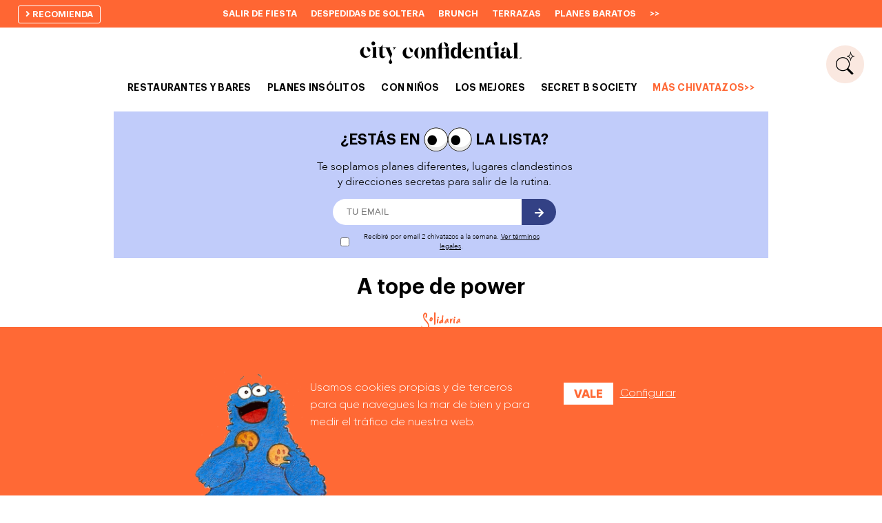

--- FILE ---
content_type: text/html; charset=UTF-8
request_url: https://city-confidential.com/banco-de-energia
body_size: 8767
content:
<!DOCTYPE HTML>
<html lang="es">

	<head>
	   
	   	<meta charset="UTF-8">
	<meta name="viewport" content="width=device-width,initial-scale=1">
	<meta http-equiv="X-UA-Compatible" content="ie=edge">
	<title>Banco de Energia de BMW y Real Madrid</title>

	<meta name="description" content="No gastes tu energía en balde (¿alguna vez te ha hecho caso tu amiga?). Este viernes 16 y sábado 17, BMW y Real Madrid montan un torneo de fútbol solidario en el X-Madrid." />
	<meta name="keywords" content="banco energia, real madrid, bmw, x madrid, futbol, torneo solidario" />

	<link rel="apple-touch-icon" sizes="57x57" href="https://city-confidential.com/img/favicon/apple-icon-57x57.png">
	<link rel="apple-touch-icon" sizes="60x60" href="https://city-confidential.com/img/favicon/apple-icon-60x60.png">
	<link rel="apple-touch-icon" sizes="72x72" href="https://city-confidential.com/img/favicon/apple-icon-72x72.png">
	<link rel="apple-touch-icon" sizes="76x76" href="https://city-confidential.com/img/favicon/apple-icon-76x76.png">
	<link rel="apple-touch-icon" sizes="114x114" href="https://city-confidential.com/img/favicon/apple-icon-114x114.png">
	<link rel="apple-touch-icon" sizes="120x120" href="https://city-confidential.com/img/favicon/apple-icon-120x120.png">
	<link rel="apple-touch-icon" sizes="144x144" href="https://city-confidential.com/img/favicon/apple-icon-144x144.png">
	<link rel="apple-touch-icon" sizes="152x152" href="https://city-confidential.com/img/favicon/apple-icon-152x152.png">
	<link rel="apple-touch-icon" sizes="180x180" href="https://city-confidential.com/img/favicon/apple-icon-180x180.png">
	<link rel="icon" type="image/png" sizes="192x192"  href="https://city-confidential.com/img/favicon/android-icon-192x192.png">
	<link rel="icon" type="image/png" sizes="32x32" href="https://city-confidential.com/img/favicon/favicon-32x32.png">
	<link rel="icon" type="image/png" sizes="96x96" href="https://city-confidential.com/img/favicon/favicon-96x96.png">
	<link rel="icon" type="image/png" sizes="16x16" href="https://city-confidential.com/img/favicon/favicon-16x16.png">
	<link rel="manifest" href="https://city-confidential.com/img/favicon/manifest.json">
	<meta name="msapplication-TileColor" content="#ffffff">
	<meta name="msapplication-TileImage" content="https://city-confidential.com/img/favicon/ms-icon-144x144.png">
	<meta name="theme-color" content="#ffffff">

		<link rel="canonical" href="https://city-confidential.com/banco-de-energia" />
	
    <meta property="fb:app_id" content="285416278329446" />
	<meta property="og:site_name" content="City Confidential" />
	<meta property="og:type" content="article" />
	<meta property="og:url" content="https://city-confidential.com/banco-de-energia" />
	<meta property="og:title" content="Banco de Energia de BMW y Real Madrid" />
	<meta property="og:description" content="No gastes tu energía en balde (¿alguna vez te ha hecho caso tu amiga?). Este viernes 16 y sábado 17, BMW y Real Madrid montan un torneo de fútbol solidario en el X-Madrid." />
			<meta property="og:image" content="https://city-confidential.com/img/plans/banco-energia-bmw-real-madrid.jpg" />
		

    <meta name="twitter:url" content="https://city-confidential.com/banco-de-energia" />
	<meta name="twitter:title" content="Banco de Energia de BMW y Real Madrid" />
	<meta name="twitter:description" content="No gastes tu energía en balde (¿alguna vez te ha hecho caso tu amiga?). Este viernes 16 y sábado 17, BMW y Real Madrid montan un torneo de fútbol solidario en el X-Madrid." />

	<link rel="stylesheet" type="text/css" href="https://city-confidential.com/css/reset.css">
	<link rel="stylesheet" type="text/css" href="https://city-confidential.com/css/fonts.css">
	<link rel="stylesheet" type="text/css" href="https://city-confidential.com/css/fontawesome.min.css">
	<link rel="stylesheet" type="text/css" href="https://city-confidential.com/css/solid.min.css">
	<link rel="stylesheet" type="text/css" href="https://city-confidential.com/css/brands.min.css">
	<link rel="stylesheet" type="text/css" href="https://city-confidential.com/css/regular.min.css">
	<link rel="stylesheet" type="text/css" href="https://city-confidential.com/css/style.css?id=8.1">
	<link rel="stylesheet" type="text/css" href="https://city-confidential.com/css/responsive.css?id=8.1">
	<link rel="stylesheet" type="text/css" href="https://city-confidential.com/css/cookies_gdpr.css">
	<link rel="stylesheet" type="text/css" href="https://city-confidential.com/css/ruleta.css">

	<!--script async src="https://www.googletagmanager.com/gtag/js?id=G-88WJCQM2WQ"></script-->
	<script async src="https://www.googletagmanager.com/gtm.js?id=GTM-K4BRQX"></script>
	

	<meta name="facebook-domain-verification" content="rahah567yrujf9z8h73tutdihxsuq6" />


	</head>
	<body>
	
		 				<nav id="menu_superior">
		<a onclick="window.dataLayer.push({'event': 'ak_event', 'categoria': 'Recomendar', 'tipo': 'Click', 'origen': 'Header recomienda - Click recomendar'});" href="https://city-confidential.com/recomienda"><i class="fas fa-angle-right"></i> recomienda</a>
				<a href="https://city-confidential.com/mejores-sitios-para-salir-de-fiesta-madrid">Salir de fiesta</a>
				<a href="https://city-confidential.com/planes-despedidas-soltera-originales">Despedidas de soltera</a>
				<a href="https://city-confidential.com/los-mejores-brunch-madrid">Brunch</a>
				<a href="https://city-confidential.com/las-mejores-terrazas-madrid">Terrazas</a>
				<a href="https://city-confidential.com/planes-baratos-madrid">Planes baratos</a>
				<a href="https://city-confidential.com/los-mejores">>></a>
	</nav>
		
	<header>
		
		<nav id="menu_mobile_btn">
			<span></span>
			<span></span>
			<span></span>
		</nav>

		<a onclick="window.dataLayer.push({'event': 'ak_event', 'categoria': 'Recomendar', 'tipo': 'Click', 'origen': 'Header recomienda - Click recomendar'});" href="https://city-confidential.com/recomienda" id="recomienda_mobile"><i class="fas fa-angle-right"></i> RECOMIENDA</a>
		<a onclick="window.dataLayer.push({'event': 'ak_event', 'categoria': 'Newsletter', 'tipo': 'Click', 'origen': 'Menu recibir secretos - Click apuntarse'});"  href="https://city-confidential.com/club/register" id="recibir_secretos_mobile">RECIBIR<br/>SECRETOS</a>
		<a href ="" id="buscador_mov"><img src="https://city-confidential.com/img/lupa2.png"/></a>

				
		<nav id="logo"><a href="https://city-confidential.com/"><img alt="City Confidential | Los mejores planes de Madrid" height="34" width="235" src="https://city-confidential.com/img/logo.png"></a></nav>
		
		<nav id="menu_prin">
			
			<a href="https://city-confidential.com/restaurantes-y-bares"  >RESTAURANTES Y BARES</a>
			<a href="https://city-confidential.com/planes-insolitos"  >PLANES INSÓLITOS</a>
			<a href="https://city-confidential.com/planes-con-ninos"  >CON NIÑOS</a>
			<a href="https://city-confidential.com/los-mejores" >LOS MEJORES</a>
			<a href="https://secretbeautysociety.com/" target="_blank">SECRET B SOCIETY</a>
			<!--a href="https://city-confidential.com/sisters" target="_blank">SISTERS</a-->
			<a class="resaltar" onclick="window.dataLayer.push({'event': 'ak_event', 'categoria': 'Newsletter', 'tipo': 'Click', 'origen': 'Menu chivatazos - Click apuntarse'});" href="https://city-confidential.com/club/register">MÁS CHIVATAZOS>></a>

			<form id="buscador" method="get" action="https://city-confidential.com/resultados-busqueda">
				<input type="text" name="busq" id="busq" />
				<a href="" id="showFieldBusq"><img alt="Buscador" width="29" height="36" src="https://city-confidential.com/img/lupa.png"></a>
			</form>

		</nav>

	</header>

	<div id="menu_mov_buscador" class="hidden">
		<form method="get" action="https://city-confidential.com/resultados-busqueda">
			<input type="text" id="search_mob" name="busq" placeholder="Buscar">
			<input type="image" id="btn_search_mobile" src="https://city-confidential.com/img/lupa2.png" alt="lupa" width="29" height="35">
		</form>
	</div>

	<div id="menu_mobile">
		<div id="menu_close_btn">
			<span></span>
			<span></span>
		</div>
				<div class="innermenu">
			<form method="get" action="https://city-confidential.com/resultados-busqueda">
				<input type="text" id="search_mob" name="busq" placeholder="Buscar">
				<input type="image" id="btn_search_mobile" src="https://city-confidential.com/img/lupa2.png" alt="lupa" width="29" height="35">
			</form>
			<nav id="menu_prin_mob">			
				<a href="https://city-confidential.com/restaurantes-y-bares"  >RESTAURANTES Y BARES</a>
				<a href="https://city-confidential.com/planes-insolitos"  >PLANES INSÓLITOS</a>
				<a href="https://city-confidential.com/planes-con-ninos"  >CON NIÑOS</a>
				<a href="https://city-confidential.com/los-mejores" >LOS MEJORES</a>
				<a href="https://secretbeautysociety.com/" target="_blank">SECRET B SOCIETY</a>
				<!--a href="https://city-confidential.com/sisters" target="_blank">SISTERS</a-->
				<a class="resaltar" onclick="window.dataLayer.push({'event': 'ak_event', 'categoria': 'Newsletter', 'tipo': 'Click', 'origen': 'Menu chivatazos - Click apuntarse'});" href="https://city-confidential.com/club/register">MÁS CHIVATAZOS>></a>
			</nav>
			<div class="grid_menu">
				<nav id="menu_sec_mob">
											<a href="mejores-sitios-para-salir-de-fiesta-madrid">Salir de fiesta</a>
											<a href="planes-despedidas-soltera-originales">Despedidas de soltera</a>
											<a href="los-mejores-brunch-madrid">Brunch</a>
											<a href="las-mejores-terrazas-madrid">Terrazas</a>
											<a href="planes-baratos-madrid">Planes baratos</a>
									</nav>
				<nav id="menu_sec_mob_right">
					<a href="https://theconfidentiallab.com/" target="_blank">AGENCIA</a>
					<a href="https://city-confidential.com/quienes-somos">QUIÉNES SOMOS</a>
					<a href="https://city-confidential.com/manifiesto">MANIFIESTO</a>
					<a href="https://city-confidential.com/contacto">CONTACTO</a>
					<a href="https://city-confidential.com/trabaja-con-nosotras">TRABAJA CON NOSOTRAS</a>
					<a href="https://city-confidential.com/aviso-legal">AVISO LEGAL</a>
					<a href="https://city-confidential.com/club/register?origen=footer">APUNTARSE</a>
					<a onclick="window.dataLayer.push({'event': 'ak_event', 'categoria': 'Recomendar', 'tipo': 'Click', 'origen': 'Menu recomienda - Click recomendar'});" href="https://city-confidential.com/recomienda">RECOMIENDA</a>
				</nav>
			</div>
			<nav id="rrss_mobile">
				<a href="https://www.instagram.com/cityconf/" target="_blank"><i class="fab fa-instagram"></i><br/><span></span></a>
				<a href="https://www.facebook.com/CityConfidential/" target="_blank"><i class="fab fa-facebook-f"></i><br/><span></span></a>
				<a href="https://www.pinterest.es/cityconf/" target="_blank"><i class="fab fa-pinterest-p"></i><br/><span></span></a>
				<a href="https://www.youtube.com/user/madridconf" target="_blank"><i class="fab fa-youtube"></i><br/><span></span></a>
			</nav>
		</div>
	</div>

		<main>
			
			
				<section id="apuntarse2" class="color_azul">
		<article class="bannerAp" id="bannerApuntarse"> 
			<div>
				<div class="description ">
					<div>
						<div class="title">¿ESTÁS EN <img src="https://city-confidential.com/img/Ojos_banners_desktopx2.gif"/> LA LISTA?</div>
						<p>Te soplamos planes diferentes, lugares clandestinos <br/>y direcciones secretas para salir de la rutina. <br/>
						</p>
					</div>

					<div>
						
						<input type="text" name="email_banner" id="email_banner" placeholder="TU EMAIL"> <a href="" class="apuntarme_banner btn dark-blue"><i class="fas fa-arrow-right"></i></a>
						<input type="hidden" id="origen_banner" name="origen_banner" value="Banner articulo desktop superior violeta junio23">
						<input type="hidden" id="origen_pag" name="origen_pag" value="articulo superior violeta junio23">
						<input type="hidden" id="banner_token" name="banner_token" class="token">
						<label id="legal_lbl_banner" for="legal_banner"><input type="checkbox" name="legal_banner" id="legal_banner"/> <span class="desktop">Recibiré por email 2 chivatazos a la semana. <a href="https://city-confidential.com/aviso-legal" target="_blank">Ver términos legales</a>. </span> </label>
					</div>
				</div>
			</div>
		</article>

		<article class="okHomeAp" id="okHomeApuntarse"> 
			<div>
				<figure><img width="113" height="133" alt="guia" src="https://city-confidential.com/img/guia_cuquisitios.png"/></figure>
				<div class="description">
					<div class="title">¡HECHO!</div>
					<p>
						Mira en tu bandeja de spam. Te hemos mandado<br class="hiddenbr"/>
						la <b>guía de sitios buenos, bonitos y baratos</b> como regalito de bienvenida
					</p>
					<p>
						¿Quieres más? Si recomiendas City Confidential a 3 amigos<br class="hiddenbr"/>
						te llevas también las <b>mejores rutas para exprimir Madrid</b> 
					</p>
					<a onclick="gtag('event', 'Conversión Recomendar', {'event_category' : 'Click a recomienda','event_label' : 'Todas las conversiones'}); gtag('event', 'Conversión Recomendar', { 'event_category': 'Recomienda en apuntarse por banner', 'event_label': 'Click boton', 'value': 'Evento embudo'});" href="https://city-confidential.com/recomienda" class="btn dark-blue">¡RECOMENDAR A SACO!</a>
				</div>
				<figure><img width="193" height="163" alt="moto" src="https://city-confidential.com/img/moto.png"/></figure>
			</div>
		</article>

	</section>

			<section class="plan">

				<h1>A tope de power</h1>
								<div class="cat">Solidaria</div>
				
					
						<article class="imagen">

																				<figure>
								<img alt="" title="" loading="lazy" class="lazyload" data-src="https://city-confidential.com/img/plans/banco-energia-bmw-real-madrid.jpg" />
							</figure>
													
						
					
																<div class="article_caducado">
							Este plan ya ha caducado, buuuhhh, pero puedes ver más planes de este tipo aquí:<br><br>
							<a href="https://city-confidential.com/planes-insolitos">Ver otros planes</a>
						</div>
										
					
					
					
					</article>

					
						<article class="description">

						
						
					
															
					<p>- Poner adornos por la parte de detr&aacute;s del &aacute;rbol de Navidad: -5 de energ&iacute;a.<br />
- Decirle a tu amiga que no es buena idea que vuelva con su ex: -50 de energ&iacute;a.<br />
- Llamar a tu compa&ntilde;&iacute;a telef&oacute;nica para que te cambien de tarifa: -100 de energ&iacute;a.</p>

<p>No gastes tu energ&iacute;a en balde (&iquest;alguna vez te ha hecho caso tu amiga?). <strong>Este viernes 16 y s&aacute;bado 17, <a href="https://www.bmw.es/es/campanas/banco-energia-real-madrid.html?tl=grp-wedp-CICO-brnd-miy-.-.-.-.-.-4f24edf7f9a1" target="_blank">BMW y Real Madrid montan un torneo</a></strong> de f&uacute;tbol <strong>solidario en el&nbsp;X-Madrid</strong>. S&iacute;, ese espacio en el que adem&aacute;s de tiendas y restaurantes hay&nbsp;<strong><em>escape room</em>, roc&oacute;dromo, centro de buceo, recorrido de bolas y hasta para hacer surf </strong>(mola).&nbsp;</p>

<p>Si vives en una cueva y no sab&iacute;as ni que exist&iacute;a, aprovecha que este finde vas a estar como Rihanna<em> (under my umbrella-ella-ella)</em> para ir a dar un voltio y echar unos <a href="https://www.bmw.es/es/campanas/banco-energia-real-madrid.html?tl=grp-wedp-CICO-brnd-miy-.-.-.-.-.-4f24edf7f9a1" target="_blank"><strong>partidillos de 5 minutos</strong></a>. Aunque no des pie con bola, aqu&iacute; lo importante es la energ&iacute;a que gastes: te pondr&aacute;n un chaleco inteligente para medir la potencia de tus movimientos en la cancha y eso se transforma en kilovatios para el Banco de Energ&iacute;a, <a href="https://www.bmw.es/es/campanas/banco-energia-real-madrid.html?tl=grp-wedp-CICO-brnd-miy-.-.-.-.-.-4f24edf7f9a1" target="_blank"><strong>destinados a pagar la luz de los que m&aacute;s lo necesitan</strong></a>.&nbsp;</p>

<p>Operaci&oacute;n pichichi <em>confidential</em>, en marcha.</p>

<p><em><strong><a href="https://city-confidential.com/reenviar-plan?id=119400" target="_blank">Reenv&iacute;a este plan a tu tribu</a></strong>&nbsp;&nbsp;y as&iacute; ya ten&eacute;is plan para este tiempo-de-eme.</em></p>

					
					
					</article>

					
						<article class="info">

						
						
					
															
					
					<p><strong>Banco de energ&iacute;a de BMW y Real Madrid</strong>. <strong><a href="https://www.bmw.es/es/campanas/banco-energia-real-madrid.html?tl=grp-wedp-CICO-brnd-miy-.-.-.-.-.-4f24edf7f9a1" target="_blank">Los d&iacute;as 16 y 17 de diciembre de 13:00 a 21:00 en el espacio comercial y de ocio X-Madrid</a></strong> (calle Oslo, 53. Alcorc&oacute;n). Puedes inscribirte all&iacute; mismo. Esta actividad es para mayor de 14&nbsp;a&ntilde;os, pero si vas con tus peque&ntilde;os herederos, por all&iacute; hay muchas actividades para ellos (bolera, realidad virtual, skate, simulador de ski&hellip;). Los partidillos durar&aacute;n unos 5 minutos y toda la energ&iacute;a que gastes se donar&aacute; a la Fundaci&oacute;n Padre Garralda Horizontes Abiertos. <a href="https://www.bmw.es/es/campanas/banco-energia-real-madrid.html?tl=grp-wedp-CICO-brnd-miy-.-.-.-.-.-4f24edf7f9a1" target="_blank"><strong>M&aacute;s info aqu&iacute;</strong></a>.</p>

<p>Este es un Plan C&oacute;mplice de City Confidential con BMW y Real Madrid.</p>

													</article>
							<article class="btn_reserva">
								<div id="btn_whatsapp"><a onclick="window.dataLayer.push({'event': 'ak_event', 'categoria': 'Reenviar', 'tipo': 'Click', 'origen': 'Plan basico - Boton reenviar - Click whatsapp'});" target="_blank" href="https://wa.me/?text=%C2%A1Este+chivatazo+es+para+ti%21+Ap%C3%BAntate+a+City+Confidential+para+enterarte+de+un+mont%C3%B3n+de+planes+secretos+en+Madrid+https%3A%2F%2Fcity-confidential.com%2Fbanco-de-energia"><img src="https://city-confidential.com/img/botonesnuevos_reenviar_web.png"/></a></div>
								<!--div>
									<a class="btn dark-orange" href="https://city-confidential.com/reenviar-plan?id=119400">REENVIAR A UN AMIGO&nbsp;&nbsp;&nbsp;<i class="far fa-envelope"></i></a>
									<img id="text_compartir" alt="texto compartir" src="https://city-confidential.com/img/text_compartir.png">
									<img id="text_compartir_mov" alt="texto compartir" src="https://city-confidential.com/img/text_compartir_mov.png">
								</div-->
						
					
					</article>

										
					
					
					<article>
												<div  class="btn_reserva">
														
						</div>

						
					</article>


			</section>

					<section id="apuntarse2">
		<article class="bannerAp" id="bannerApuntarse"> 
			<div>
				<div class="description ">
					<div>
						<div class="title">¿ESTÁS EN <img src="https://city-confidential.com/img/Ojos_banners_desktopx2.gif"/> LA LISTA?</div>
						<p>Direcciones secretas para exprimir Madrid.<br/><br/>
							<span>Apúntate para recibir la guía con más de 120 planes y <br/>restaurantes buenos, bonitos y baratos de Madrid. </span>
							<figure class="mov"><img alt="libro" src="https://city-confidential.com/img/Guia-mobilex2.png" height="133" width="100"></figure>
						</p>
					</div>

					<div>
						
						<input type="text" name="email_banner" id="email_banner" placeholder="TU EMAIL"> <a href="" class="apuntarme_banner btn dark-blue"><i class="fas fa-arrow-right"></i></a>
						<input type="hidden" id="origen_banner" name="origen_banner" value="Banner articulo desktop inferior">
						<input type="hidden" id="origen_pag" name="origen_pag" value="articulo inferior">
						<input type="hidden" id="banner_token" name="banner_token" class="token">
						<label id="legal_lbl_banner" for="legal_banner"><input type="checkbox" name="legal_banner" id="legal_banner"/> <span class="desktop">Recibiré por email 2 chivatazos a la semana. <a href="https://city-confidential.com/aviso-legal" target="_blank">Ver términos legales</a>. </span> </label>
					</div>
				</div>
				<figure class="right">
					<img alt="libro" src="https://city-confidential.com/img/Guia-desktopx2.png" height="205" width="155">
				</figure>
			</div>
		</article>

		<article class="okHomeAp" id="okHomeApuntarse"> 
			<div>
				<figure><img width="113" height="133" alt="guia" src="https://city-confidential.com/img/guia_cuquisitios.png"/></figure>
				<div class="description">
					<div class="title">¡HECHO!</div>
					<p>
						Mira en tu bandeja de spam. Te hemos mandado<br class="hiddenbr"/>
						la <b>guía de sitios buenos, bonitos y baratos</b> como regalito de bienvenida
					</p>
					<p>
						¿Quieres más? Si recomiendas City Confidential a 3 amigos<br class="hiddenbr"/>
						te llevas también las <b>mejores rutas para exprimir Madrid</b> 
					</p>
					<a onclick="window.dataLayer.push({'event': 'ak_event', 'categoria': 'Recomendar', 'tipo': 'Click', 'origen': 'Banner apuntarse – Boton recomendar a saco - Click recomendar'});" href="https://city-confidential.com/recomienda" class="btn dark-blue">¡RECOMENDAR A SACO!</a>
				</div>
				<figure><img width="193" height="163" alt="moto" src="https://city-confidential.com/img/moto.png"/></figure>
			</div>
		</article>

	</section>
			<section id="planazos1_4"> 
    <div class="titleorangesmall">Otros planes sugeridos:</div>
    <ul>
        <li>
            <a href="como-usar-el-diccionario-de-los-colores-a-dictionary-of-color-combinations">
                <figure><img alt="A Dictionary of Color Combinations: " title="A Dictionary of Color Combinations" src="https://city-confidential.com/img/plans/thumbs/el-diccionario-de-los-colores.jpg"></figure>
                <div class="title">El libro que te combina la ropa</div><br/>
                            </a>
        </li>
        <li>
            <ul>
                                <li>
                    <a href="planes-para-hacer-en-invierno-en-madrid">
                        <figure><img  alt="planes-para-invierno-en-madrid" title="planes-para-invierno-en-madrid" src="https://city-confidential.com/img/plans/thumbs/que-hacer-en-invierno-en-madrid.jpg" ></figure>
                        <div class="title">13 planes para el invierno</div>
                    </a>
                </li>
                                <li>
                    <a href="orden-integral-servicio-a-domicilio">
                        <figure><img  alt="" title="" src="https://city-confidential.com/img/plans/thumbs/orden-integral-servicio-a-domicilio.gif" ></figure>
                        <div class="title">Sesión de orden a domicilio</div>
                    </a>
                </li>
                                <li>
                    <a href="exposiciones-madrid-diciembre">
                        <figure><img  alt="" title="" src="https://city-confidential.com/img/plans/thumbs/exposiciones-madrid-diciembre.jpg" ></figure>
                        <div class="title">4 expos que se acaban en enero y tienes que ver</div>
                    </a>
                </li>
                                <li>
                    <a href="the-fix-room-madrid-masajes">
                        <figure><img  alt="" title="" src="https://city-confidential.com/img/plans/thumbs/fix-room-madrid.jpg" ></figure>
                        <div class="title">El masaje para repararte</div>
                    </a>
                </li>
                            </ul>
        </li>
    </ul>
</section>			
		</main>
		

		<footer>
		<hr class=""/>
		<ul>
			<li>
				<a onclick="window.dataLayer.push({'event': 'ak_event', 'categoria': 'Newsletter', 'tipo': 'Click', 'origen': 'Banner footer - Click apuntarse'});" href="https://city-confidential.com/club/register?origen=banner_footer">
					<img width="200" height="212" alt="footer city confidentail" src="https://city-confidential.com/img/cc_footer.png">
				</a>
				<p>
					Planazos, rincones e ideas<br/> para salir de la rutina<br/> capitalina. Dos veces por<br/> semana en tu buzón.
				</p>
				<a class="link_btn" onclick="window.dataLayer.push({'event': 'ak_event', 'categoria': 'Newsletter', 'tipo': 'Click', 'origen': 'Banner footer - Click apuntarse'});" href="https://city-confidential.com/club/register?origen=banner_footer">APÚNTATE AQUÍ<i class="fa fa-chevron-right"></i></a>
			</li>
			<li>
				<a href="https://theconfidentiallab.com/"  target="_blank">
					<img width="200" height="212" alt="footer sisters" src="https://city-confidential.com/img/ss_footer.png?11">
				</a>
				<p>
					La agencia donde<br/> nos rompemos la cabeza<br/> para tu marca.<br/><br/>
				</p>
				<a class="link_btn" href="https://theconfidentiallab.com/"  target="_blank">VER PROYECTOS<i class="fa fa-chevron-right"></i></a>
			</li>
			<li>
				<a href="https://secretbeautysociety.com/el-club"  target="_blank">
					<img width="200" height="243" alt="footer secret beauty society" src="https://city-confidential.com/img/footer-iconos_2025_sbs.png">
				</a>
				<p>
					Productos nuevos y rutinas de<br/> belleza para mortales. Un test<br/> o tip a la semana en tu buzón.<br/><br/>
				</p>
				<a class="link_btn" href="https://secretbeautysociety.com/el-club"  target="_blank">APÚNTATE AQUÍ<i class="fa fa-chevron-right"></i></a>
			</li>
		</ul>
		<nav id="rrss">
			<img width="218" height="53" alt="texto RRSS" src="https://city-confidential.com/img/text_footer.png">
			<a href="https://www.instagram.com/cityconf/" target="_blank"><i class="fab fa-instagram"></i><br/><span></span></a>
			<a href="https://www.facebook.com/CityConfidential/" target="_blank"><i class="fab fa-facebook-f"></i><br/><span></span></a>
			<a href="https://www.pinterest.es/cityconf/" target="_blank"><i class="fab fa-pinterest-p"></i><br/><span></span></a>
			<a href="https://www.youtube.com/user/madridconf" target="_blank"><i class="fab fa-youtube"></i><br/><span></span></a>
		</nav>
		<nav id="menu_footer">
			<a target="_blank" href="https://theconfidentiallab.com/">AGENCIA</a>
			<a href="https://city-confidential.com/quienes-somos">QUIÉNES SOMOS</a>
			<a href="https://city-confidential.com/manifiesto">MANIFIESTO</a>
			<a href="https://city-confidential.com/contacto">CONTACTO</a>
			<a href="https://city-confidential.com/trabaja-con-nosotras">TRABAJA CON NOSOTRAS</a>
			<a href="https://city-confidential.com/aviso-legal">AVISO LEGAL</a>
			<a onclick="window.dataLayer.push({'event': 'ak_event', 'categoria': 'Newsletter', 'tipo': 'Click', 'origen': 'Footer apuntarse - Click apuntarse'});" href="https://city-confidential.com/club/register?origen=footer">APUNTARSE</a>
			<a onclick="window.dataLayer.push({'event': 'ak_event', 'categoria': 'Recomendar', 'tipo': 'Click', 'origen': 'Footer recomendar - Click recomendar'});" href="https://city-confidential.com/recomienda">RECOMIENDA</a>
		</nav>

		
		<p class="copy clearfix">&copy;2026 CITY CONFIDENTIAL. TODOS LOS DERECHOS RESERVADOS</p>
	</footer>

	<div id="gototop"><img src="https://city-confidential.com/img/boton-de-interfaz-circular-arriba.svg"/></div>

	<!--script src="//ajax.googleapis.com/ajax/libs/jquery/1.11.1/jquery.min.js"></script-->
	<script src="https://ajax.googleapis.com/ajax/libs/jquery/3.5.1/jquery.min.js"></script>
	
	<script src="https://city-confidential.com/js/general.js?id=5"></script>

	<!--cookies GDPR-->
	<script type="text/html" id="tpl-cookies-gdpr">

		<div id="cookies-gdpr">

			<div class="message">

				<div class="content">

					<p>
						<img alt="cookies" src="https://city-confidential.com/img/cookies.png" />
						Usamos cookies propias y de terceros para que navegues la mar de bien y para medir el tráfico de nuestra web.
					</p>
					<button type="button" class="btn-accept btn-accept-full" value="3">Vale</button>
					<!--button type="button" class="btn-accept" value="-1">Continuar sin cookies</button-->
					<a href="#" class="btn-toggle-details">Configurar</a>
					<!--a href="" target="_blank">Ver política de cookies</a-->

				</div>

			</div>

			<div class="cookies-selector">

				<div class="cookies-selector-wrap">

					<button type="button" class="btn-close btn-toggle-details">Cerrar</button>

					<div class="content">

						<div class="title">Su elección con respecto a las cookies en este sitio:</div>

						<p>Indique si esta página web puede utilizar cookies funcionales y/o de publicidad, como se describe a continuación:</p>

						<div class="dl-wrap">

							<div class="range-wrap">
								<input type="range" class="cookie-level" value="3" min="0" max="3" step="1" />
								<div class="bullets-wrap">
									<span class="technical"></span>
									<span class="analytic"></span>
									<span class="social"></span>
									<span class="advertisement"></span>
								</div>
							</div>

							<dl>
								<dt class="technical" data-level="0">Cookies técnicas</dt>
								<dd class="technical">Se requieren estas cookies para permitir la funcionalidad del sitio principal.</dd>
								<dt class="analytic" data-level="1">Cookies analíticas</dt>
								<dd class="analytic">Estas cookies nos permiten analizar el modo en que los visitantes hacen uso del sitio web para así poder juzgar y mejorar el funcionamiento de nuestras web.</dd>
								<dt class="social" data-level="2">Cookies de redes sociales</dt>
								<dd class="social">Estas cookies le permiten conectarse a sus redes sociales y leer reseñas u opiniones.</dd>
								<dt class="advertisement" data-level="3">Cookies publicitarias</dt>
								<dd class="advertisement">Estas cookies se utilizan para ayudarnos a adaptar la publicidad a sus intereses, dentro y fuera de las páginas web de Philips.</dd>
							</dl>

						</div>

						<div class="ul-wrap">

							<div class="allowed">

								<div class="subtitle">Funcionalidad permitida</div>

								<ul>
									<li class="technical">Asegúrese de que el sitio web presenta coherencia</li>
									<li class="technical">Facilite acceso (log in) seguro</li>
									<li class="technical">Recordar en que intervalo del pedido está usted</li>
									<li class="technical">Recordar sus datos de acceso (log in)</li>
									<li class="technical">Recordar que se encuentra en su carrito de compra</li>
									<li class="analytic">Permítanos mejorar la experiencia del usuario</li>
									<li class="social">Le permiten compartir sitios web con redes sociales</li>
									<li class="social">Le permiten publicar comentarios</li>
									<li class="advertisement">Presentar publicidad relacionada con sus intereses</li>
								</ul>

							</div>

							<div class="deny">

								<div>Funcionalidad NO permitida</div>

								<ul></ul>

							</div>

						</div>

						<button type="button" class="btn-accept btn-accept-cookie-level" value="">Aceptar</button>
						<button type="button" class="btn-accept" value="-1">Continuar sin cookies</button>
						<a href="https://city-confidential.com/aviso-legal" target="_blank">Ver política de cookies</a>

					</div>

				</div>

			</div>

		</div>

	</script>

	<script src="https://city-confidential.com/js/cookies_gdpr.js"></script>
	<script src="https://www.google.com/recaptcha/api.js?render=6Lc45eMZAAAAALyc7TazClmCkeqV8tVLu6_ulySX"></script>
	<script>
		document.addEventListener('DOMContentLoaded', loadrecaptcha, false);
	</script>

	<script>

		var DOMReady = function(a,b,c){b=document,c='addEventListener';b[c]?b[c]('DOMContentLoaded',a):window.attachEvent('onload',a)};
		
		/*window.dataLayer = window.dataLayer || [];
		function gtag(){dataLayer.push(arguments);}*/
		
		!function(f,b,e,v,n,t,s)
		{if(f.fbq)return;n=f.fbq=function(){n.callMethod?
		n.callMethod.apply(n,arguments):n.queue.push(arguments)};
		if(!f._fbq)f._fbq=n;n.push=n;n.loaded=!0;n.version='2.0';
		n.queue=[];t=b.createElement(e);t.async=!0;
		t.src=v;s=b.getElementsByTagName(e)[0];
		s.parentNode.insertBefore(t,s)}(window,document,'script',
		'https://connect.facebook.net/en_US/fbevents.js');

		DOMReady(function () {

		    var gdpr = new GDPR('GDPR', true, 1);

		    GDPR.prototype.executeTechnic = function () {
		    	console.log("executeTechnic prototype");
			}
			
			GDPR.prototype.executeAnalytic = function () {
				// Para google tag manager
				(function(w,d,s,l,i){w[l]=w[l]||[];w[l].push({'gtm.start':
				new Date().getTime(),event:'gtm.js'});var f=d.getElementsByTagName(s)[0],
				j=d.createElement(s),dl=l!='dataLayer'?'&l='+l:'';j.async=true;j.src=
				'https://www.googletagmanager.com/gtm.js?id='+i+dl;f.parentNode.insertBefore(j,f);
				})(window,document,'script','dataLayer','GTM-K4BRQX');
				
				//window.dataLayer.push({'event': 'participación_en_sorteos', 'event_category' : 'Click a recomienda','event_label' : 'Todas las conversiones'});
				
				// Para google Analytics
				//gtag('js', new Date());
				//gtag('config', 'G-88WJCQM2WQ');
				//gtag('event', 'prueba_charo_3', {'id': '96edf1fbdcd31d939b07f5ff81a8c182'}); 
				
				

				// Para facebook
				fbq('init', '275858980901274');
				fbq('track', 'PageView');
			}

			if (docCookies.hasItem(gdpr.cookieName)) {
				gdpr.executeCookieLevel(+docCookies.getItem(gdpr.cookieName));
			} else {
				gdpr.showGDPR();
			}

		});

	</script>
	<!--Fin - cookies GDPR-->
	

	<aside id="ruleta_aside">
    <a href="" id="link_close">+</a>
    <div id="ruleta_position">    
        <div id="ruleta_div">
            <div id="ruleta">
                <div class="gajo gajo1"><label>Ups, no ha habido suerte</label></div>
                <div class="gajo gajo2"><label>Nothing de nothing</label><span class="marcador"></span></div>
                <div class="gajo gajo3"><label>Nothing de nothing</label><span class="marcador"></span></div>
                <div class="gajo gajo4"><label>2x1 coctelería clandestina</label><span class="marcador"></span></div>
                <div class="gajo gajo5"><label>Fondos de pantalla</label><span class="marcador"></span></div>
                <div class="gajo gajo6"><label>Ups, no ha habido suerte</label><span class="marcador"></span></div>
                <div class="gajo gajo7"><label>30 días audiolibros gratis</label><span class="marcador"></span></div>
                <div class="gajo gajo8"><label>Nothing de nothing</label><span class="marcador"></span></div>
                <div class="centro"></div>
            </div>
            <div id="ruleta_borde">
                <div class="borde"></div>
                <div id="marcador1" class="marcador_elem"></div>
                <div id="marcador2" class="marcador_elem"></div>
                <div id="marcador3" class="marcador_elem"></div>
                <div id="marcador4" class="marcador_elem"></div>
                <div id="marcador5" class="marcador_elem"></div>
                <div id="marcador6" class="marcador_elem"></div>
                <div id="marcador7" class="marcador_elem"></div>
                <div id="marcador8" class="marcador_elem"></div>
            </div>
        </div>
        <div id="triangulo"></div>
        <audio src="img/cog.mp3" id="cog"></audio>  
    </div>   
    <div id="form_ruleta">
        <h4>¡Es tu día de suerte!</h4>
        <p>
            HAZ GIRAR LA RULETA DE LA FORTUNA PARA DESCUBRIR SI TE HA TOCADO UN PREMIACO...<br>
            ADEMÁS, RECIBIRÁS CHIVATAZOS PARA SALIR DE LA RUTINA.   
        </p>
        <input type="email" id="email_ruleta" placeholder="TU EMAIL">
        <label id="legal_lbl"><input type="checkbox" id="recibir_nl_ruleta"> Quiero recibir por email 2 chivatazos semanales. <br><a href="https://city-confidential.com/aviso-legal" target="_blank">Ver condiciones de uso</a>.</label>
        <input type="button" id="girar_rueda" value="HAGO GIRAR LA RULETA">
        <input type="hidden" id="ruleta_token" name="ruleta_token" class="token">
        <ul>
            <li>Mete tu email y pincha sobre el botón azul.</li>
            <li>Recibirás premio en el email que nos has indicado.</li>
        </ul>  
    </div> 
    <a href="" id="link_paso">PASO. NUNCA TENGO SUERTE >></a>
</aside>
<script>var baseurljs = '';</script>
<script src="https://city-confidential.com/js/ruleta.js?id=2"></script>
		
	<section id="popup_apuntarse" class="">
	    <a href="" class="close"><i class="fas fa-times"></i></a>
		<div id="initPopupApuntarse">
			<img id="mano_popup" src="https://city-confidential.com/img/Mano-pop-up_v2.gif"/>
			<article> 
				
				<h2>Wow. ¿Cómo te has enterado?</h2>
				<img id="mano_popup_movil" src="https://city-confidential.com/img/Mano-mobilex2.gif"/>
				<p id="descrip1">Apúntate gratis y recibe solo 2 chivatazos semanales: planes diferentes por Madrid, direcciones secretas, nuevos restaurantes que probamos de incógnito, outlets escondidos...</p>
				<div>
					<input type="email" name="email_banner" id="email_popup" placeholder="TU EMAIL"/>
					<input type="hidden" id="origen_popup" name="origen" value="Pop up Wow desktop">
					<input type="hidden" id="popup_token" name="banner_token" class="token">
					<a href="" id="send_popup" class="btn dark-blue"><i class="fas fa-arrow-right"></i> ME APUNTO</a>
					<label id="legal_lbl_popup" for="legal_banner"><input type="checkbox" name="legal_banner" id="legal_popup"/> <span class="desktop">Quiero recibir los chivatazos y acepto las  <a href="https://city-confidential.com/aviso-legal" target="_blank"> condiciones de uso. </a>. </span> </label>
				</div>
					
			</article>
		</div>
		<div id="okPopupApuntarse">
			<article> 
				<h2>¡Ya estás dentro! </h2>
				<p>
					Te hemos mandado un regalito de bienvenida a tu bandeja de entrada (mira que no te haya llegado a spam) y muy pronto empezarás a recibir los mejores planes de Madrid.
				</p>
				<!--img id="guia" src="https://city-confidential.com/img/Guiax2_popup.png">
				<img id="guia_movil" src="https://city-confidential.com/img/Guiax2_popup_mobile.png"-->
			</article>
		</div>
	</section>
		<script>
			fbq('track', 'Lead', {content_category: "insolitos"});
		</script>
		

	</body>
</html>


--- FILE ---
content_type: text/html; charset=utf-8
request_url: https://www.google.com/recaptcha/api2/anchor?ar=1&k=6Lc45eMZAAAAALyc7TazClmCkeqV8tVLu6_ulySX&co=aHR0cHM6Ly9jaXR5LWNvbmZpZGVudGlhbC5jb206NDQz&hl=en&v=PoyoqOPhxBO7pBk68S4YbpHZ&size=invisible&anchor-ms=20000&execute-ms=30000&cb=2lcxzofmjldq
body_size: 48753
content:
<!DOCTYPE HTML><html dir="ltr" lang="en"><head><meta http-equiv="Content-Type" content="text/html; charset=UTF-8">
<meta http-equiv="X-UA-Compatible" content="IE=edge">
<title>reCAPTCHA</title>
<style type="text/css">
/* cyrillic-ext */
@font-face {
  font-family: 'Roboto';
  font-style: normal;
  font-weight: 400;
  font-stretch: 100%;
  src: url(//fonts.gstatic.com/s/roboto/v48/KFO7CnqEu92Fr1ME7kSn66aGLdTylUAMa3GUBHMdazTgWw.woff2) format('woff2');
  unicode-range: U+0460-052F, U+1C80-1C8A, U+20B4, U+2DE0-2DFF, U+A640-A69F, U+FE2E-FE2F;
}
/* cyrillic */
@font-face {
  font-family: 'Roboto';
  font-style: normal;
  font-weight: 400;
  font-stretch: 100%;
  src: url(//fonts.gstatic.com/s/roboto/v48/KFO7CnqEu92Fr1ME7kSn66aGLdTylUAMa3iUBHMdazTgWw.woff2) format('woff2');
  unicode-range: U+0301, U+0400-045F, U+0490-0491, U+04B0-04B1, U+2116;
}
/* greek-ext */
@font-face {
  font-family: 'Roboto';
  font-style: normal;
  font-weight: 400;
  font-stretch: 100%;
  src: url(//fonts.gstatic.com/s/roboto/v48/KFO7CnqEu92Fr1ME7kSn66aGLdTylUAMa3CUBHMdazTgWw.woff2) format('woff2');
  unicode-range: U+1F00-1FFF;
}
/* greek */
@font-face {
  font-family: 'Roboto';
  font-style: normal;
  font-weight: 400;
  font-stretch: 100%;
  src: url(//fonts.gstatic.com/s/roboto/v48/KFO7CnqEu92Fr1ME7kSn66aGLdTylUAMa3-UBHMdazTgWw.woff2) format('woff2');
  unicode-range: U+0370-0377, U+037A-037F, U+0384-038A, U+038C, U+038E-03A1, U+03A3-03FF;
}
/* math */
@font-face {
  font-family: 'Roboto';
  font-style: normal;
  font-weight: 400;
  font-stretch: 100%;
  src: url(//fonts.gstatic.com/s/roboto/v48/KFO7CnqEu92Fr1ME7kSn66aGLdTylUAMawCUBHMdazTgWw.woff2) format('woff2');
  unicode-range: U+0302-0303, U+0305, U+0307-0308, U+0310, U+0312, U+0315, U+031A, U+0326-0327, U+032C, U+032F-0330, U+0332-0333, U+0338, U+033A, U+0346, U+034D, U+0391-03A1, U+03A3-03A9, U+03B1-03C9, U+03D1, U+03D5-03D6, U+03F0-03F1, U+03F4-03F5, U+2016-2017, U+2034-2038, U+203C, U+2040, U+2043, U+2047, U+2050, U+2057, U+205F, U+2070-2071, U+2074-208E, U+2090-209C, U+20D0-20DC, U+20E1, U+20E5-20EF, U+2100-2112, U+2114-2115, U+2117-2121, U+2123-214F, U+2190, U+2192, U+2194-21AE, U+21B0-21E5, U+21F1-21F2, U+21F4-2211, U+2213-2214, U+2216-22FF, U+2308-230B, U+2310, U+2319, U+231C-2321, U+2336-237A, U+237C, U+2395, U+239B-23B7, U+23D0, U+23DC-23E1, U+2474-2475, U+25AF, U+25B3, U+25B7, U+25BD, U+25C1, U+25CA, U+25CC, U+25FB, U+266D-266F, U+27C0-27FF, U+2900-2AFF, U+2B0E-2B11, U+2B30-2B4C, U+2BFE, U+3030, U+FF5B, U+FF5D, U+1D400-1D7FF, U+1EE00-1EEFF;
}
/* symbols */
@font-face {
  font-family: 'Roboto';
  font-style: normal;
  font-weight: 400;
  font-stretch: 100%;
  src: url(//fonts.gstatic.com/s/roboto/v48/KFO7CnqEu92Fr1ME7kSn66aGLdTylUAMaxKUBHMdazTgWw.woff2) format('woff2');
  unicode-range: U+0001-000C, U+000E-001F, U+007F-009F, U+20DD-20E0, U+20E2-20E4, U+2150-218F, U+2190, U+2192, U+2194-2199, U+21AF, U+21E6-21F0, U+21F3, U+2218-2219, U+2299, U+22C4-22C6, U+2300-243F, U+2440-244A, U+2460-24FF, U+25A0-27BF, U+2800-28FF, U+2921-2922, U+2981, U+29BF, U+29EB, U+2B00-2BFF, U+4DC0-4DFF, U+FFF9-FFFB, U+10140-1018E, U+10190-1019C, U+101A0, U+101D0-101FD, U+102E0-102FB, U+10E60-10E7E, U+1D2C0-1D2D3, U+1D2E0-1D37F, U+1F000-1F0FF, U+1F100-1F1AD, U+1F1E6-1F1FF, U+1F30D-1F30F, U+1F315, U+1F31C, U+1F31E, U+1F320-1F32C, U+1F336, U+1F378, U+1F37D, U+1F382, U+1F393-1F39F, U+1F3A7-1F3A8, U+1F3AC-1F3AF, U+1F3C2, U+1F3C4-1F3C6, U+1F3CA-1F3CE, U+1F3D4-1F3E0, U+1F3ED, U+1F3F1-1F3F3, U+1F3F5-1F3F7, U+1F408, U+1F415, U+1F41F, U+1F426, U+1F43F, U+1F441-1F442, U+1F444, U+1F446-1F449, U+1F44C-1F44E, U+1F453, U+1F46A, U+1F47D, U+1F4A3, U+1F4B0, U+1F4B3, U+1F4B9, U+1F4BB, U+1F4BF, U+1F4C8-1F4CB, U+1F4D6, U+1F4DA, U+1F4DF, U+1F4E3-1F4E6, U+1F4EA-1F4ED, U+1F4F7, U+1F4F9-1F4FB, U+1F4FD-1F4FE, U+1F503, U+1F507-1F50B, U+1F50D, U+1F512-1F513, U+1F53E-1F54A, U+1F54F-1F5FA, U+1F610, U+1F650-1F67F, U+1F687, U+1F68D, U+1F691, U+1F694, U+1F698, U+1F6AD, U+1F6B2, U+1F6B9-1F6BA, U+1F6BC, U+1F6C6-1F6CF, U+1F6D3-1F6D7, U+1F6E0-1F6EA, U+1F6F0-1F6F3, U+1F6F7-1F6FC, U+1F700-1F7FF, U+1F800-1F80B, U+1F810-1F847, U+1F850-1F859, U+1F860-1F887, U+1F890-1F8AD, U+1F8B0-1F8BB, U+1F8C0-1F8C1, U+1F900-1F90B, U+1F93B, U+1F946, U+1F984, U+1F996, U+1F9E9, U+1FA00-1FA6F, U+1FA70-1FA7C, U+1FA80-1FA89, U+1FA8F-1FAC6, U+1FACE-1FADC, U+1FADF-1FAE9, U+1FAF0-1FAF8, U+1FB00-1FBFF;
}
/* vietnamese */
@font-face {
  font-family: 'Roboto';
  font-style: normal;
  font-weight: 400;
  font-stretch: 100%;
  src: url(//fonts.gstatic.com/s/roboto/v48/KFO7CnqEu92Fr1ME7kSn66aGLdTylUAMa3OUBHMdazTgWw.woff2) format('woff2');
  unicode-range: U+0102-0103, U+0110-0111, U+0128-0129, U+0168-0169, U+01A0-01A1, U+01AF-01B0, U+0300-0301, U+0303-0304, U+0308-0309, U+0323, U+0329, U+1EA0-1EF9, U+20AB;
}
/* latin-ext */
@font-face {
  font-family: 'Roboto';
  font-style: normal;
  font-weight: 400;
  font-stretch: 100%;
  src: url(//fonts.gstatic.com/s/roboto/v48/KFO7CnqEu92Fr1ME7kSn66aGLdTylUAMa3KUBHMdazTgWw.woff2) format('woff2');
  unicode-range: U+0100-02BA, U+02BD-02C5, U+02C7-02CC, U+02CE-02D7, U+02DD-02FF, U+0304, U+0308, U+0329, U+1D00-1DBF, U+1E00-1E9F, U+1EF2-1EFF, U+2020, U+20A0-20AB, U+20AD-20C0, U+2113, U+2C60-2C7F, U+A720-A7FF;
}
/* latin */
@font-face {
  font-family: 'Roboto';
  font-style: normal;
  font-weight: 400;
  font-stretch: 100%;
  src: url(//fonts.gstatic.com/s/roboto/v48/KFO7CnqEu92Fr1ME7kSn66aGLdTylUAMa3yUBHMdazQ.woff2) format('woff2');
  unicode-range: U+0000-00FF, U+0131, U+0152-0153, U+02BB-02BC, U+02C6, U+02DA, U+02DC, U+0304, U+0308, U+0329, U+2000-206F, U+20AC, U+2122, U+2191, U+2193, U+2212, U+2215, U+FEFF, U+FFFD;
}
/* cyrillic-ext */
@font-face {
  font-family: 'Roboto';
  font-style: normal;
  font-weight: 500;
  font-stretch: 100%;
  src: url(//fonts.gstatic.com/s/roboto/v48/KFO7CnqEu92Fr1ME7kSn66aGLdTylUAMa3GUBHMdazTgWw.woff2) format('woff2');
  unicode-range: U+0460-052F, U+1C80-1C8A, U+20B4, U+2DE0-2DFF, U+A640-A69F, U+FE2E-FE2F;
}
/* cyrillic */
@font-face {
  font-family: 'Roboto';
  font-style: normal;
  font-weight: 500;
  font-stretch: 100%;
  src: url(//fonts.gstatic.com/s/roboto/v48/KFO7CnqEu92Fr1ME7kSn66aGLdTylUAMa3iUBHMdazTgWw.woff2) format('woff2');
  unicode-range: U+0301, U+0400-045F, U+0490-0491, U+04B0-04B1, U+2116;
}
/* greek-ext */
@font-face {
  font-family: 'Roboto';
  font-style: normal;
  font-weight: 500;
  font-stretch: 100%;
  src: url(//fonts.gstatic.com/s/roboto/v48/KFO7CnqEu92Fr1ME7kSn66aGLdTylUAMa3CUBHMdazTgWw.woff2) format('woff2');
  unicode-range: U+1F00-1FFF;
}
/* greek */
@font-face {
  font-family: 'Roboto';
  font-style: normal;
  font-weight: 500;
  font-stretch: 100%;
  src: url(//fonts.gstatic.com/s/roboto/v48/KFO7CnqEu92Fr1ME7kSn66aGLdTylUAMa3-UBHMdazTgWw.woff2) format('woff2');
  unicode-range: U+0370-0377, U+037A-037F, U+0384-038A, U+038C, U+038E-03A1, U+03A3-03FF;
}
/* math */
@font-face {
  font-family: 'Roboto';
  font-style: normal;
  font-weight: 500;
  font-stretch: 100%;
  src: url(//fonts.gstatic.com/s/roboto/v48/KFO7CnqEu92Fr1ME7kSn66aGLdTylUAMawCUBHMdazTgWw.woff2) format('woff2');
  unicode-range: U+0302-0303, U+0305, U+0307-0308, U+0310, U+0312, U+0315, U+031A, U+0326-0327, U+032C, U+032F-0330, U+0332-0333, U+0338, U+033A, U+0346, U+034D, U+0391-03A1, U+03A3-03A9, U+03B1-03C9, U+03D1, U+03D5-03D6, U+03F0-03F1, U+03F4-03F5, U+2016-2017, U+2034-2038, U+203C, U+2040, U+2043, U+2047, U+2050, U+2057, U+205F, U+2070-2071, U+2074-208E, U+2090-209C, U+20D0-20DC, U+20E1, U+20E5-20EF, U+2100-2112, U+2114-2115, U+2117-2121, U+2123-214F, U+2190, U+2192, U+2194-21AE, U+21B0-21E5, U+21F1-21F2, U+21F4-2211, U+2213-2214, U+2216-22FF, U+2308-230B, U+2310, U+2319, U+231C-2321, U+2336-237A, U+237C, U+2395, U+239B-23B7, U+23D0, U+23DC-23E1, U+2474-2475, U+25AF, U+25B3, U+25B7, U+25BD, U+25C1, U+25CA, U+25CC, U+25FB, U+266D-266F, U+27C0-27FF, U+2900-2AFF, U+2B0E-2B11, U+2B30-2B4C, U+2BFE, U+3030, U+FF5B, U+FF5D, U+1D400-1D7FF, U+1EE00-1EEFF;
}
/* symbols */
@font-face {
  font-family: 'Roboto';
  font-style: normal;
  font-weight: 500;
  font-stretch: 100%;
  src: url(//fonts.gstatic.com/s/roboto/v48/KFO7CnqEu92Fr1ME7kSn66aGLdTylUAMaxKUBHMdazTgWw.woff2) format('woff2');
  unicode-range: U+0001-000C, U+000E-001F, U+007F-009F, U+20DD-20E0, U+20E2-20E4, U+2150-218F, U+2190, U+2192, U+2194-2199, U+21AF, U+21E6-21F0, U+21F3, U+2218-2219, U+2299, U+22C4-22C6, U+2300-243F, U+2440-244A, U+2460-24FF, U+25A0-27BF, U+2800-28FF, U+2921-2922, U+2981, U+29BF, U+29EB, U+2B00-2BFF, U+4DC0-4DFF, U+FFF9-FFFB, U+10140-1018E, U+10190-1019C, U+101A0, U+101D0-101FD, U+102E0-102FB, U+10E60-10E7E, U+1D2C0-1D2D3, U+1D2E0-1D37F, U+1F000-1F0FF, U+1F100-1F1AD, U+1F1E6-1F1FF, U+1F30D-1F30F, U+1F315, U+1F31C, U+1F31E, U+1F320-1F32C, U+1F336, U+1F378, U+1F37D, U+1F382, U+1F393-1F39F, U+1F3A7-1F3A8, U+1F3AC-1F3AF, U+1F3C2, U+1F3C4-1F3C6, U+1F3CA-1F3CE, U+1F3D4-1F3E0, U+1F3ED, U+1F3F1-1F3F3, U+1F3F5-1F3F7, U+1F408, U+1F415, U+1F41F, U+1F426, U+1F43F, U+1F441-1F442, U+1F444, U+1F446-1F449, U+1F44C-1F44E, U+1F453, U+1F46A, U+1F47D, U+1F4A3, U+1F4B0, U+1F4B3, U+1F4B9, U+1F4BB, U+1F4BF, U+1F4C8-1F4CB, U+1F4D6, U+1F4DA, U+1F4DF, U+1F4E3-1F4E6, U+1F4EA-1F4ED, U+1F4F7, U+1F4F9-1F4FB, U+1F4FD-1F4FE, U+1F503, U+1F507-1F50B, U+1F50D, U+1F512-1F513, U+1F53E-1F54A, U+1F54F-1F5FA, U+1F610, U+1F650-1F67F, U+1F687, U+1F68D, U+1F691, U+1F694, U+1F698, U+1F6AD, U+1F6B2, U+1F6B9-1F6BA, U+1F6BC, U+1F6C6-1F6CF, U+1F6D3-1F6D7, U+1F6E0-1F6EA, U+1F6F0-1F6F3, U+1F6F7-1F6FC, U+1F700-1F7FF, U+1F800-1F80B, U+1F810-1F847, U+1F850-1F859, U+1F860-1F887, U+1F890-1F8AD, U+1F8B0-1F8BB, U+1F8C0-1F8C1, U+1F900-1F90B, U+1F93B, U+1F946, U+1F984, U+1F996, U+1F9E9, U+1FA00-1FA6F, U+1FA70-1FA7C, U+1FA80-1FA89, U+1FA8F-1FAC6, U+1FACE-1FADC, U+1FADF-1FAE9, U+1FAF0-1FAF8, U+1FB00-1FBFF;
}
/* vietnamese */
@font-face {
  font-family: 'Roboto';
  font-style: normal;
  font-weight: 500;
  font-stretch: 100%;
  src: url(//fonts.gstatic.com/s/roboto/v48/KFO7CnqEu92Fr1ME7kSn66aGLdTylUAMa3OUBHMdazTgWw.woff2) format('woff2');
  unicode-range: U+0102-0103, U+0110-0111, U+0128-0129, U+0168-0169, U+01A0-01A1, U+01AF-01B0, U+0300-0301, U+0303-0304, U+0308-0309, U+0323, U+0329, U+1EA0-1EF9, U+20AB;
}
/* latin-ext */
@font-face {
  font-family: 'Roboto';
  font-style: normal;
  font-weight: 500;
  font-stretch: 100%;
  src: url(//fonts.gstatic.com/s/roboto/v48/KFO7CnqEu92Fr1ME7kSn66aGLdTylUAMa3KUBHMdazTgWw.woff2) format('woff2');
  unicode-range: U+0100-02BA, U+02BD-02C5, U+02C7-02CC, U+02CE-02D7, U+02DD-02FF, U+0304, U+0308, U+0329, U+1D00-1DBF, U+1E00-1E9F, U+1EF2-1EFF, U+2020, U+20A0-20AB, U+20AD-20C0, U+2113, U+2C60-2C7F, U+A720-A7FF;
}
/* latin */
@font-face {
  font-family: 'Roboto';
  font-style: normal;
  font-weight: 500;
  font-stretch: 100%;
  src: url(//fonts.gstatic.com/s/roboto/v48/KFO7CnqEu92Fr1ME7kSn66aGLdTylUAMa3yUBHMdazQ.woff2) format('woff2');
  unicode-range: U+0000-00FF, U+0131, U+0152-0153, U+02BB-02BC, U+02C6, U+02DA, U+02DC, U+0304, U+0308, U+0329, U+2000-206F, U+20AC, U+2122, U+2191, U+2193, U+2212, U+2215, U+FEFF, U+FFFD;
}
/* cyrillic-ext */
@font-face {
  font-family: 'Roboto';
  font-style: normal;
  font-weight: 900;
  font-stretch: 100%;
  src: url(//fonts.gstatic.com/s/roboto/v48/KFO7CnqEu92Fr1ME7kSn66aGLdTylUAMa3GUBHMdazTgWw.woff2) format('woff2');
  unicode-range: U+0460-052F, U+1C80-1C8A, U+20B4, U+2DE0-2DFF, U+A640-A69F, U+FE2E-FE2F;
}
/* cyrillic */
@font-face {
  font-family: 'Roboto';
  font-style: normal;
  font-weight: 900;
  font-stretch: 100%;
  src: url(//fonts.gstatic.com/s/roboto/v48/KFO7CnqEu92Fr1ME7kSn66aGLdTylUAMa3iUBHMdazTgWw.woff2) format('woff2');
  unicode-range: U+0301, U+0400-045F, U+0490-0491, U+04B0-04B1, U+2116;
}
/* greek-ext */
@font-face {
  font-family: 'Roboto';
  font-style: normal;
  font-weight: 900;
  font-stretch: 100%;
  src: url(//fonts.gstatic.com/s/roboto/v48/KFO7CnqEu92Fr1ME7kSn66aGLdTylUAMa3CUBHMdazTgWw.woff2) format('woff2');
  unicode-range: U+1F00-1FFF;
}
/* greek */
@font-face {
  font-family: 'Roboto';
  font-style: normal;
  font-weight: 900;
  font-stretch: 100%;
  src: url(//fonts.gstatic.com/s/roboto/v48/KFO7CnqEu92Fr1ME7kSn66aGLdTylUAMa3-UBHMdazTgWw.woff2) format('woff2');
  unicode-range: U+0370-0377, U+037A-037F, U+0384-038A, U+038C, U+038E-03A1, U+03A3-03FF;
}
/* math */
@font-face {
  font-family: 'Roboto';
  font-style: normal;
  font-weight: 900;
  font-stretch: 100%;
  src: url(//fonts.gstatic.com/s/roboto/v48/KFO7CnqEu92Fr1ME7kSn66aGLdTylUAMawCUBHMdazTgWw.woff2) format('woff2');
  unicode-range: U+0302-0303, U+0305, U+0307-0308, U+0310, U+0312, U+0315, U+031A, U+0326-0327, U+032C, U+032F-0330, U+0332-0333, U+0338, U+033A, U+0346, U+034D, U+0391-03A1, U+03A3-03A9, U+03B1-03C9, U+03D1, U+03D5-03D6, U+03F0-03F1, U+03F4-03F5, U+2016-2017, U+2034-2038, U+203C, U+2040, U+2043, U+2047, U+2050, U+2057, U+205F, U+2070-2071, U+2074-208E, U+2090-209C, U+20D0-20DC, U+20E1, U+20E5-20EF, U+2100-2112, U+2114-2115, U+2117-2121, U+2123-214F, U+2190, U+2192, U+2194-21AE, U+21B0-21E5, U+21F1-21F2, U+21F4-2211, U+2213-2214, U+2216-22FF, U+2308-230B, U+2310, U+2319, U+231C-2321, U+2336-237A, U+237C, U+2395, U+239B-23B7, U+23D0, U+23DC-23E1, U+2474-2475, U+25AF, U+25B3, U+25B7, U+25BD, U+25C1, U+25CA, U+25CC, U+25FB, U+266D-266F, U+27C0-27FF, U+2900-2AFF, U+2B0E-2B11, U+2B30-2B4C, U+2BFE, U+3030, U+FF5B, U+FF5D, U+1D400-1D7FF, U+1EE00-1EEFF;
}
/* symbols */
@font-face {
  font-family: 'Roboto';
  font-style: normal;
  font-weight: 900;
  font-stretch: 100%;
  src: url(//fonts.gstatic.com/s/roboto/v48/KFO7CnqEu92Fr1ME7kSn66aGLdTylUAMaxKUBHMdazTgWw.woff2) format('woff2');
  unicode-range: U+0001-000C, U+000E-001F, U+007F-009F, U+20DD-20E0, U+20E2-20E4, U+2150-218F, U+2190, U+2192, U+2194-2199, U+21AF, U+21E6-21F0, U+21F3, U+2218-2219, U+2299, U+22C4-22C6, U+2300-243F, U+2440-244A, U+2460-24FF, U+25A0-27BF, U+2800-28FF, U+2921-2922, U+2981, U+29BF, U+29EB, U+2B00-2BFF, U+4DC0-4DFF, U+FFF9-FFFB, U+10140-1018E, U+10190-1019C, U+101A0, U+101D0-101FD, U+102E0-102FB, U+10E60-10E7E, U+1D2C0-1D2D3, U+1D2E0-1D37F, U+1F000-1F0FF, U+1F100-1F1AD, U+1F1E6-1F1FF, U+1F30D-1F30F, U+1F315, U+1F31C, U+1F31E, U+1F320-1F32C, U+1F336, U+1F378, U+1F37D, U+1F382, U+1F393-1F39F, U+1F3A7-1F3A8, U+1F3AC-1F3AF, U+1F3C2, U+1F3C4-1F3C6, U+1F3CA-1F3CE, U+1F3D4-1F3E0, U+1F3ED, U+1F3F1-1F3F3, U+1F3F5-1F3F7, U+1F408, U+1F415, U+1F41F, U+1F426, U+1F43F, U+1F441-1F442, U+1F444, U+1F446-1F449, U+1F44C-1F44E, U+1F453, U+1F46A, U+1F47D, U+1F4A3, U+1F4B0, U+1F4B3, U+1F4B9, U+1F4BB, U+1F4BF, U+1F4C8-1F4CB, U+1F4D6, U+1F4DA, U+1F4DF, U+1F4E3-1F4E6, U+1F4EA-1F4ED, U+1F4F7, U+1F4F9-1F4FB, U+1F4FD-1F4FE, U+1F503, U+1F507-1F50B, U+1F50D, U+1F512-1F513, U+1F53E-1F54A, U+1F54F-1F5FA, U+1F610, U+1F650-1F67F, U+1F687, U+1F68D, U+1F691, U+1F694, U+1F698, U+1F6AD, U+1F6B2, U+1F6B9-1F6BA, U+1F6BC, U+1F6C6-1F6CF, U+1F6D3-1F6D7, U+1F6E0-1F6EA, U+1F6F0-1F6F3, U+1F6F7-1F6FC, U+1F700-1F7FF, U+1F800-1F80B, U+1F810-1F847, U+1F850-1F859, U+1F860-1F887, U+1F890-1F8AD, U+1F8B0-1F8BB, U+1F8C0-1F8C1, U+1F900-1F90B, U+1F93B, U+1F946, U+1F984, U+1F996, U+1F9E9, U+1FA00-1FA6F, U+1FA70-1FA7C, U+1FA80-1FA89, U+1FA8F-1FAC6, U+1FACE-1FADC, U+1FADF-1FAE9, U+1FAF0-1FAF8, U+1FB00-1FBFF;
}
/* vietnamese */
@font-face {
  font-family: 'Roboto';
  font-style: normal;
  font-weight: 900;
  font-stretch: 100%;
  src: url(//fonts.gstatic.com/s/roboto/v48/KFO7CnqEu92Fr1ME7kSn66aGLdTylUAMa3OUBHMdazTgWw.woff2) format('woff2');
  unicode-range: U+0102-0103, U+0110-0111, U+0128-0129, U+0168-0169, U+01A0-01A1, U+01AF-01B0, U+0300-0301, U+0303-0304, U+0308-0309, U+0323, U+0329, U+1EA0-1EF9, U+20AB;
}
/* latin-ext */
@font-face {
  font-family: 'Roboto';
  font-style: normal;
  font-weight: 900;
  font-stretch: 100%;
  src: url(//fonts.gstatic.com/s/roboto/v48/KFO7CnqEu92Fr1ME7kSn66aGLdTylUAMa3KUBHMdazTgWw.woff2) format('woff2');
  unicode-range: U+0100-02BA, U+02BD-02C5, U+02C7-02CC, U+02CE-02D7, U+02DD-02FF, U+0304, U+0308, U+0329, U+1D00-1DBF, U+1E00-1E9F, U+1EF2-1EFF, U+2020, U+20A0-20AB, U+20AD-20C0, U+2113, U+2C60-2C7F, U+A720-A7FF;
}
/* latin */
@font-face {
  font-family: 'Roboto';
  font-style: normal;
  font-weight: 900;
  font-stretch: 100%;
  src: url(//fonts.gstatic.com/s/roboto/v48/KFO7CnqEu92Fr1ME7kSn66aGLdTylUAMa3yUBHMdazQ.woff2) format('woff2');
  unicode-range: U+0000-00FF, U+0131, U+0152-0153, U+02BB-02BC, U+02C6, U+02DA, U+02DC, U+0304, U+0308, U+0329, U+2000-206F, U+20AC, U+2122, U+2191, U+2193, U+2212, U+2215, U+FEFF, U+FFFD;
}

</style>
<link rel="stylesheet" type="text/css" href="https://www.gstatic.com/recaptcha/releases/PoyoqOPhxBO7pBk68S4YbpHZ/styles__ltr.css">
<script nonce="D7t4Ona8O2wdUj-eN18bMg" type="text/javascript">window['__recaptcha_api'] = 'https://www.google.com/recaptcha/api2/';</script>
<script type="text/javascript" src="https://www.gstatic.com/recaptcha/releases/PoyoqOPhxBO7pBk68S4YbpHZ/recaptcha__en.js" nonce="D7t4Ona8O2wdUj-eN18bMg">
      
    </script></head>
<body><div id="rc-anchor-alert" class="rc-anchor-alert"></div>
<input type="hidden" id="recaptcha-token" value="[base64]">
<script type="text/javascript" nonce="D7t4Ona8O2wdUj-eN18bMg">
      recaptcha.anchor.Main.init("[\x22ainput\x22,[\x22bgdata\x22,\x22\x22,\[base64]/[base64]/MjU1Ong/[base64]/[base64]/[base64]/[base64]/[base64]/[base64]/[base64]/[base64]/[base64]/[base64]/[base64]/[base64]/[base64]/[base64]/[base64]\\u003d\x22,\[base64]\x22,\x22A8KZw77CvcKsNnAXU3VzOsOfdW3Dk8OJAH7Ck1sTRMKIwpTDtsOFw65pe8K4A8KjwpsOw7wdTzTCqsORw7rCnMK8Qhodw7oOw47ChcKUZsKOJcOlX8K/IsKbD1IQwrURW2Y3MzDCikxFw5LDtylAwotzGwBkcsOOPsKKwqIhIMKiFBEAwo81YcOPw4M1ZsOnw61Rw48SBj7Dp8Oew7xlP8KAw45vTcOdbyXCk2jCpHPClA/[base64]/wp/CoT7DpD7CtMOCeUNtwp4NwpZUd8KsejvCiMOOw77CuQHCp0p2w6PDjknDhzTCgRVrwpvDr8Oowpk8w6kFQsKYKGrCuMKQAMOhwrbDuQkQworDsMKBARU2RMOhGFwNQMOLZXXDl8Krw7HDrGt9NQoOw6PCgMOZw4RhwrPDnlrCnxJ/w7zCmxlQwrgAdiUlZm/Ck8K/w5zChcKuw7IINjHCpx1QwolhLsKhc8K1wqzCqhQFeirCi27Dkl0Jw6kQw7PDqCtLWHtRFsKww4pMw6lSwrIYw5rDrSDCrSzClsKKwq/DvgI/ZsKfwpHDjxkGfMO7w47Dl8KXw6vDomnCgVNUZ8OPFcKnGMKxw4fDn8K7NRl4woXCjMO/[base64]/[base64]/CqEjDoSdnFsKhEMKMw5vDtsKgw7PDusOwSsOVwrTCpHXDp1HDvx1NwpRfw6JIwrhTC8Krw6HDnsOVMcKuwqrCpjXDuMK3d8OzwqbClMOFw6jCrMKiw4h/wrwMw7tdaiTCrDzDrGw1CsKJasKMSsKJw5zDtxdJw6FRRTrCqSQFwpU+OFnDsMKxwrbDkcKowozDsSZrw5zClcKQK8OPw5dww4QSJMK9w5NoBsKFwqrDn3bCq8Kfw6rCmiEaGMK7wokXJGfDtMK7NG7DvMONAFl5Wh/DiHjDrhpzw5ItT8KracOZw7fCu8KkKkrDucKZwpbDo8K/w79bw7F3R8K5wrPCmMK9w6jDlnrCicKCAFxLTkvDsMOIwpQZKiQ9wqbDoh5efcKMw744TMKMZE7DuxfCrnnDumEwEhbDj8OLwrhGG8OmTzvCj8K0Tnhuw4/CpcKkwonDqjzDtitfwpwYLsKAZ8OpTTpNwofCjyHDlcOQO2PDrmVswqXDpMO8w5AJPMOHLVvClMKvGW7CtTVPWcO5IMKawoLDhMOCY8KBNsOTFnl3w6LCk8KVwpnDr8KfICTDpsOjw71qK8K/w47Dq8Kgw7RJDRfCqsKvAigdEwjCjcKaw5DDlcK0WFNxRsOPIcKWwoZewqABIU7DrMOqwp4pwp7CikLDjVLDtsKpYsKWejsRBMOYwqZZwrHDhTzDs8OAesO7dzXDlsK+UMOmw41ifjQDAGZLW8KJWV/[base64]/wo5kw6w0V8OgwqlwYVnCrjhww5sQbcOCV0zDoTPCkj/[base64]/CtsKTw4DDiMO0PcO0w73DhcKSZw0yEsKTw5LDlVJaw43DjnvDo8KHElbDimltXDwFw4XCmQjChsK9wqjCiXkqwoJ6w7czwpVhagXCkFTDo8Ksw7vCqMKKG8KkH385YmvDjMK1IT/DmXk1woTClkhEw7Y3OVQ7VRV4wq7ChMKVIRN7wpTCjH0Yw7EPwoPCrMOyenHDl8KWwrnDkDPCjDUGw5DCvMKdUcOfwojCkMOWw4ltwpxQDMOvIMKoBsOhwqLCtMKGw7nDqGjCqwnDssO1a8Kkw5vCgMK+esOEwo8ORjzCuRXDqWVIwr/DohBhwo/Dh8OJLcOyI8OMLT/DtGnCkcOTOcOVwpRBw6XCqcKMwoDDhi4sFsOuMF7Cp1rCp0PCmETDiWkPwoU2N8KYw7bDj8KTwqRobBTDpFdwaEDDm8OaIMKaUiQYw507XMOqKsOOwpXCicO8Vi7DjcK9wqfDrDFtwpHCvsOZDsOoAMOEEBLCgcOfTsOlUSQNwrgQwpjCssOnKcKdPsODwp/DvBbCnUI0w7TDviTDqC1Iwr/Cii02w5x6XWEdw59Fw4dpGgXDsRfCvsK/w4LCqmvCqMKKEsOxHGJLFsKtFcONwqPDjV7CgMOUHsKCYzrCgcKVwqzDrsKRIjbCkMOpfMKowq1iwrfDt8OHwqvChMOIUTLCo1nCisKgw58awoXCqMK8PTMuP3BJwoTCpE9AMSTCrXNSwr3DkcKQw7RIC8Oyw41ywoRTwrw/aizCksKLwp90a8KhwpYwBsK6wpF+w5DCqA5lN8KmwqjCjMKXw7QIwrfDvDLCiyQGNzIRZmfDnsKEw6VFZWMXwq7DkMKFwrDCjWTCm8OMWW0xwq/Dk281R8KRwrLDk8O9WcOAAMO7wr7DsXdlPS3Clj3CssORw6XDjn3Di8KSOz/CjcOdw6A4BSrCiE/[base64]/DggVjRQcbGMOuwpvChsO2w79fBkbChsKkdmJCw4kuTlHCmn/DlsKZQMOrH8OcSsKPwqrCjTDDkwzCj8K0w4saw51UEsOgw7rCljfCn0PDg33CuFTDtHHDg1/Dhj93Wn3DjA4+QRt2GsKpNBXDmMOIwrfDusKXw4RKw4c6w7PDrFTDmz11asKQCRU0RB7CicOzVTDDrMOKw6/CvDBffGbCkcK1wrVHScKFwoIlwqk3KMOCNA85HsOlw7ZpWnB9wrsXbMO1wrA5wox1L8OXaQnCicOmw6QawpPCqcOqCMO2wohTU8KQZXLDlVzCqWrCq1kqw4wrGCtVIQPDtlgwKMOXwrpDwp7ClcOcwq/ChXg0NcKRZMK5WWRSGsOjw6YcwrzCti5ywrY2woNpwrPCsT9vCzt2PcKNwr/DkxrClMKGwpzCrAjCs2HDrl4cwr3Dpy1VwqHDrCYGY8ORB0AIFMK0W8OKJmbDs8KbPsOkwo/CkMK2axZQwrpIRS9cw4B4w5/Cj8OSw73DjHDDocKpw7NVTcObblrCjMOWU1RxwqfClnXCpMKyKsKMW1tCPjfDocO0w4/[base64]/Co3IAw7gjJn04URY5IsKeW8KPLMKWWcKIYQcCwp0Bwp/[base64]/[base64]/E1NdX0cYIMKlwrlzw45vwqDDj8O1w5nCmkFtw7lowpnDicOkw73CjsKdLDYxwpMfDho8w67DvhZ8wr5nwo/DhMK7wpZiFUweXsOOw69Hwpg2DR15e8O8w54UZFscShHCn0bDiANBw77CgVnDucOBIWd2QMKrwqTDvQPCgxgoLyXDisOhwo8Yw6BkFcKhwobDncKpwoTDjcO+wp7Cn8K9LsOnwp3CtiPCgsKtw6ACesKueA54wo7DicO1w5XCml/Ds0F8w5PDgn0jw6law5zClcOKJS/CvcKYw68Qw4TDmGAXcEnCnDLDmMKFw43CicKDLMKPw7xtOsOCw43CqsOxYjvCmVXCr0puwo/[base64]/Co8OSEMKrw4HDscKGwo8PfFIow73DhcOcEcKrwolyf0TDtV/CocKATMKtDmElwrrDgsKgw4FjXsOPwq8fEsORw64Qe8Kiw48acsKXXWkqw6xgwpjChsK2wqHDh8KvR8Oqw5rDnhV6w6vCqm/[base64]/Dkk/Dum4sTyAIETN4d8KDQkN3w4HCq8KlHQMzPMOaFBxtwq3DtMOiwrtow4rDumTCrCzChMKBOWPDjlIgEnQPeVc0woA2w7PDs17CncOUw6zCrm8hw73Cq0lYwq3CinQAfQnCpj7CosKlw5E9wp3Cg8O7w7/CvcOJw4d4aRI7GMOXNXQ6w7nCjMOoFsKUFMOKPsOow6vCh3t8K8OoecOewpNKw7zChS7DpwTDlcKww6XCuzBWFcKBTGZSE1/[base64]/DigHDjxbCvlNHSwHCncKuw5fDpMOCbi3DllrCpWPDqwDCj8KyBMKMIMOrw4xmDsKHwopUL8K2wqQTQ8Ozw5FERiledlvCpsOfACDCiGPDj1HDlh/DlFRhNcKsXRYfw6XDhcK2w6lCw6ZPVMOWATLDpQLChcKuwrJDYljDtMOiwqIicMO9wprDqsO8QMKWwpbCuSovwo3DrWksO8KwwrXCpMOaM8K7fcOKwpgIKsKQw4dGS8O/[base64]/[base64]/ComUTwpphJMK4wq5NB8OdcyPCiHhowqE/wrvDmUYrw5xYBMKaX1PCv1TCllIQe2kJwrkywq3ClxdSwrxvw505RSXCosO/JsOtwrTDjVV3Qlx1N0DCvcOYw5TDisOCw6JOScOXVERtwrrDjRV+w6nDpcKHKnPDvMK0wpJDJl3CtUUIw7oSw4bDhH5uF8OXb0x2w4c0C8KBwqQFwoNYBcO6WsOew5VSVifDpwTCt8KtbcKoJsKNLsK5w4/CjMKkwrQkw4HDlWIsw7HDgD/Ct2xrw41MNsORIiTCnMOswrzDscOoacKhWsKUC2Fpw616wo4OD8Opw6nDjW7DrggGK8OUAsKYwqbDssKAwrTCusKmwr/CmsKFUsOkAxoNC8KjLWXDp8KSw7YTSQM6NFnDvMK6w7zDm2tjw7V6w6gVPkTCjsOywo7CicKSwqBxG8KGwqvCnkzDusKuRS8Mwp/DrlUHA8OAw7cSw6c3asKEY1hZQkhEw6ViwovCuw0Fw4rCkcKMD2HDo8Kdw6LDpsOmwpPCvsK7wqhNwphRw6LDkHNAwrPDm3k1w4fDusO8woFIw4HDlD4gwonClGbCqcKVwqwKw69Zf8KoGyk7wo3DphzCoHHDukTDvk/CvsK8L0VAwq4lw4HCiznDhMOywpEuwrhrPMOLwpbDl8OcwoPCuSU3wpXDtsK+NwwWw57CqQR9N3ltwoPDjGkrHzXCjhzDjUXCu8OOwpHDh2jDqXfDsMKbP1RQwojDisKQwonDhMKPCcKcwqQ8SifChAY0wpzDtwsuV8KXfMKbTB/[base64]/CrwzDtT7ClsOmw4LDksOjwo0pwqtgGsKMwoELwr0PdcKGwqRNRsOLw4AaSMKgwqZIw55Gw7fCnArDmBzCnnvCl8OkasKRw6VJw6/Dq8KhJsKfHD4aVsKsAA4qLsOgHsK9VMOQaMOEwoHDh2zDm8KUw7jChC/DgAtjbhvCqgEUw6tAwrY4wo/[base64]/ScO2w70rwq7Cr8Ocw6wfGcOFEsOVQcOKw6RYw4xEw5lxw4DCqQVIw6LCrcKMwqx+bcK1BhnChcKqVxnCoFLDvcOJwr7DknYKw4LCp8KGVMOKJMKHwpU0dSBKw7vDlsKswrpJYErDkMKnw4PCnGoTw5HDr8OzennDnsO7NRPCmcOWCDjCnxM/wpXCqDjDrXNJwqVHQsKnb2VAwofCicKtw5XCq8Kfwq/Dtn5UCcKpw7nCjMK3M2dBw4PDkkhNw6LDoWNSw7PChMOaBkjDm3bClsK9O1tXw6bCr8O2wqgTwozDgcOcw6B4wqnClsKdHEIEWQJPDcO/w7XDsTsLw7kNBGXDrMOtO8KjE8O6byZowp/[base64]/[base64]/Cg8KsM1PCvkEuwoIMGcKqwpLCgjp/wqF+QcK5XCc9Unw7wozDsB9wL8ONRMOAIEgaDkFLCcKbw53CqMKgLMKQCS82GG/CqQouXgvCtsKTwrPCr2XDtl/DtsKJwonCkX/CmBTCisOzSMKyOsKPw5vCi8OgL8ONbMO8w4PDgCXCr3fDgkA+w6rDjsOoazYGw7HCikIuw7h8w6Axwpd6LCw6wosgw6tRfxxST2XDikXDlcOsSWRtwrU2H1TDpyFlQcKtAcK1w63CrhTDo8KqwrzChsKgIcK5HmbChRM/[base64]/[base64]/w4rDnCTDsmtTWgfDksKMwoHCksKVbsODw4zCoCgsw75NdH0LAWrDlcOkXcKgw6Aew4TCtw/Dk1DDkEFKWcKrWDMMTF1hecK2B8OZwoHCiwvCisORw45rw4zDugTDl8Ozc8OQAMOoBmldej0ow5YPQETCtMKZUGAcw6DDjUIcY8OjWRLDkCzDpDQ0NMOmZw/[base64]/w47DlMO0w4hqwpvCi8O6UsO2FMOdw5ZOw7MKwoQ7EkXCqcOMZcOMw7kMw79Cwr48JwEfw5cAw4NlCsOPJllfwqrDn8Osw67Do8KVbwbDh3DDu3zDv3/CjcOWHcKFMyfDrcOoPcKSw75QGg/Dk3zDmUTCshQRw7PCqjMDw6jCsMKqwpkHwq9/AADDtcKUwp1/FHY0LMKtw67Cj8KoHsOnJMKgwoA8PsOyw6fDlsKoUQJVw43DtytKfQ5Nw5PCk8OFDsOHLBnChnNIwoFAHmXCpsOgw79qewBiIMOuw5A5eMKJMMKkwoVqw4Z1SjjCnnhzwq7CjMKHGk4gw4A5woMsaMKUw7/CslXDlMOBdcOCwqPCsV1adhfDkcOKwp7CuEnDu28/w4lnEEPCp8OLwrsSQcOcLMKYUUVpwpDDg2QVwr9YVirCjsOJKjYXwq5bw53CqMO7w6kdwq/CpMOhRsK5w40TbxwtEDpJXsO4PMOxwqdPwr4sw4xjbsOZWS5KKjULw5rDtxbDhMOgDxcwVGE2woPCoE1HYWtnF0/Dmn3Csys2WlkXwqnDglvCjjNAfWULVlg/GsKvwokyfxXDr8KXwq8wwqVWWcOENMKmFB5SJ8OmwoVEwqVRw4TChsO+QMOMDnfDl8OvdsK4wrHCtSFhw5nDs1fCmxzCl8OVw4jDpcOlwro/w7ETC1EZwpABaQR/w6fDscOaL8KTw5rCv8KJwp8LGsK1NhQDw6ctAcKyw6UYw6V7ZMKmw4ZAw4cLwqbDp8OiIhPDrWjCgMKQwqLDj1Z2PMKBw6rDnAlIJkzCgzYLwrUTIsOJw4t0Bn/[base64]/w7bCssKOXwoTGsKZBGPDvivCpSXChMKoQMK/woTCnsKnY33CnMKLw499P8K5w4XDvmDClMKTaHDDnXjDjwnDqH7CjMOIw6oAwrXCkm/CpAQrwrAtw7BuB8K/KcOow5x6wohKwpHCoA7Dlms/wrjDm2PCsA/Cjy04w4PDgsKGwqcDU1nDvBLCgsObw5Aiw6XDgsKQwo/Cgn7CisOiwoPDgcK0w5otDhnCi3HDlwEHTm3Dox95w5sEwpbCpkbCqBnCtcK0wrLDvDomw5DDosKow44QGcO1wo1ObH3CmlB9HMKXw49Ww7fDqMO/w7nDhsOSGXXDtcK9woXCgC3DisKZaMKbw6rCnMKvwrfCiSpGI8KUYi9vw55Yw6pww5I+w7RLwqvDnlsXIMO5w7FrwoMCA1EhwqnCogvCusKpwpzCkx7DscKuw5bDucOJEEIWaBdvEGNcNsO7w7HCgMKWw45BBGEjSMKjwqMiTHPDrkRFZF/DvSlOAmAuwoTDksKnDDJGw4BDw7NGwpXCgHbDlsO6O1rDh8OVw7Z7wo42wrU6w4LCow9GNsKSZMKFwpx7w5U+DcOAczI2BUTCkTLDiMOTwr/Dg18Gw5HCknnDk8OHVQ/DlcKnCMKiwoxEGl3ChCUWTGrCr8KvQ8OLwrArwr9TKjVYw6rCocOZLsOYwopWwqXDu8K8XsOCTCAgwo57a8KVwozCpgzCsMOANMOQX1bDklVJd8OlwrMBw6fDmcOqJ3YGL15nw6B6wpIGAcK2w6c3wo7DjxBVwr7DiHJdwo/CgxZ7SMO5w4jDuMKuw6/Dsip4LXHCqsKCfQ9RQMKZIgHCm27Do8OTdWDCj3QROnnCozrCicO4wrXDnMOCKG/CkSAkwoDDkA0jwoHCiMKNwpdhwqHDni93WRbDqMOJw6l7C8OwwqLDmAvDmsOfXUrCikppwrrCq8K7wqc+woMULsK9OmBMc8K6wqYMOcOiS8OhwobCkMOow67Dj0BjEMK0QsKIdSLCuE5vwoRXwokcS8Kvwr/Cg1jCjWxtF8KcbsKkw6Y7EnE5LCgwT8K4wqrClzvDusK9wozCpAwhJXwxV0tYwqANwp/Cn1FMw5fDhTDCqxbDgsOhJMKhH8KfwqBeRnzDicK0MknDn8OEwpvDkSrDsnk0wo/[base64]/TcOyw7/DlcKzwrzCu8OTwrPCmkRQwr4iUGDCnxBwe2jDkDzDr8KDw4fDrzMWwrd1w5YJwpgSUMKyR8OOBTjDicKzw7RWCDoCVcOjKG85bcK4wr5tUcOwH8O7f8KWXiPDvj15NcKswrRewofDvsOpwqPDk8KHXwE1wo9GGcOFwqHDrcKNAcKOBsOMw5Zhw4Jjwq/DkXfCgcK0PU4YUnnDh2jCilJ9Ynp6BUrCkyXCvA/Dn8O3BVQNXcOawovDtQzCiy/DmMK4wqDCu8O5wpNSw7NbAHrDmQDCryHDpzXDuhrCrcOzE8KQd8KLw7bDhGZnTF/Cq8O2wohwwqF5cDzCvTIjBVl3w4A8OxFkwok7w6rCnsKKwoJ+SMOWwq1HOx9aQmjCr8KELsOkcsObcB1qwrB4IcK8UEd8w7sOw6o/wrfDkcKFwodxSw3DosOTw5PDsT0DTF9mMsKDeEbCo8KywoV+VMKwV3kSCsKmWsOZwp0bAnsfcsOdHULDqiHDm8Kdw4fCvcKkYsO/[base64]/[base64]/DuSoOwrTCgcKJXmdUC2BbEMKvT23CoCA6VxBTRDzDkwfCpMOxDG86w6NhGMOSO8KJX8Oxwop8wr/Do3xEMB7CshpbVhltw71JdhrCr8OsI1nCqjBQwpkbcCYxw4/[base64]/Cl8KSw71Jw7vDqGLCp1nCniPDmWxjwqLDrcO+w6wsJMOJw6rChMKUwrkEXMKyw5fChcKRZsO3T8Opw5VGHBtmwpbDtkfDlcOMVsOUw4RJwoZMGMOeUsKYwrUxw6BzSynDiAN2w5fCsgMUw7UqFw3CpsOKw6XClF/DsTpRJMOOdCLDoMOqw4vCtMOewqHCiVhaE8K6wphtUlXCiMOCwrIWLjABw5zClMKMNsOow4dWRDfCqsKawokHw7ZRYMK+w4DDh8O8w6DDsMODTm3Dt2R8HlfCgWVSTTg/IcOFw40HRsKsRcKvEsOAw4kkbMKZwqwSKsKbNcKvYl4uw6/CisK7KsORDj4TbsOuYcKxwqzCpj08ZCNAw61ywq/[base64]/U8OQPcO+wqxMFcKrw5jDtsOUw4fCsSNRKVTDij8Rwqplw4EERcKxwovCqcKqw68hw63CtWMtw4/CnsKpwpbDp25PwqR7wptfMcK/w5XClwzConHCp8OPdcK6w4PCvMKhKcOzwovCocO/[base64]/DixPDrcOza8KXwrHDkMKZJcKbwrFGw5zDtCFBWMKuwq12HibCi2fDi8Kbw7TDocO1w756wr3CmX9jPMObw5tywqV+w5Z0w57CicKiAcKawrPDqMKlcUQ4XgTDpn5aB8KWwq0EeXYdcEbDq2nDssK6w5QXGcKMw5wTYsOaw7jDjMK4WMKkwq1PwoVvwoXCuk/ChA7DksO0IcKlK8KnwovDtUN/bWsfwobCjMOAcMO4woAnC8OdVTPCnsK+w6HCrjDClcK0wonCj8OVDcOwWgNUJcKpNyQDwqdRw5jDoThuwo4Yw6lMUHrDjsKvw7t5J8KBwo/CjRdwbcK9w4zDu2XDjwN2w5JHwrhIC8ONcWo0wpzDo8O6Tnp6w7tBw47DrjAfw57DoSVFaRfCjBgmSsKPw4fDhEdtJcOYUWp5McOnP1gHw5jCvMOiCiPDosKFwoTDngkgwrbDjsOVw7A9w7TDscO/[base64]/[base64]/DkcOswoUYw5MLwrPCscKywrVKBFYNIMKdPsKIwqNiw7hDwqISF8O3wodZw7ZVwowkw6XDuMO9FMOhRlJ3w4zCtMKHOMOpIxjChMOjw6DCs8KLwrsvBsKkwpfCoXzDucKJw4rDhsOYZ8OLwr/ClMOKAcKnwpfDp8O8SsOowpxAN8KawrLCocOqU8OcKsOpLHTDtStLw4gtw7TCj8KCRMKWw4/DkgtLwqbDrMKHwp5vUC/CiMO6I8KuwrTCjHnCrgUVwpsuwr4uw7d6DTfCoVcuwpLCjcKhYMKaGETCu8KEwqM3w6/DvQwYwqhGACDCgV/[base64]/DsMO7PV3Cp8OrwqjDgsO9w6HCjsOcw4Qew6/CiMKRNsKxTcO0IiHDr0PClsKFSAHCs8OowrPCsMOLDXsOBUMAw7Jrw6BKw5UXwo9VFn3Cp23DkhjCgWI1cMKPHzwFwqMAwrHDtyzCg8OYwrJaZ8KZUwLDtkTDhcK2dw/CsD7CmUZvHMOVBUwuWQ/Ci8Obw4lJwrUff8KpwoDCvk3CmcO4w4o0w7rCulrDqUo2UizDlWE+X8O+BsKCE8KVQsOMY8KAUiDCpMO7NMKtwo/Cj8KkfcKvwqR3BlDDoELDtX/Dj8O0w59bcWrCkGnDn0BewpEGwqpVwrACTFFvw68rFMObw4pWw7RyH2zCrMOMw6vDjcO+wqMSbQXDlgovCMOgXcOEw5oMwqjCpsOUNMOCwpbDsHjDuw/CoUbCoWvDk8KACWXDrSt0JCHCtcK0w7zDm8Olw7zChsOdw53Cg0RLPn9tw5TCr0plTXNBZwAwAcOPw7PCt0IMw6rDhm5ywrRhF8KVDsOIw7bCvcObelrDucKfCgEBwpfChsKUAis9wpxJLMOYw47DkcOLwolow7J7w4nDgcKPQMOpJz8uPcOxw6Iwwq/CrcKFacOIwrnDsFnDqcKyVMKHQcKjw6lHw5rDhWkgw4zDjcOEw5TDjUDDt8K9ZsKrI0JKIDsWeBtQw4h4YMK9K8ONw4/CusOvwrzDoyHDhMOrDS7CghjCu8KGwrA0Ex8wwr15w4Jow5HCosOxw6LDgsKKW8OmPWcEw54lwpRywr45w5/[base64]/[base64]/HULCkMOmWMOjwqbDoHlvwrDDo2p+w5Ynw6cbIMKaw4gbwrZSw5LClTR5w5nDhMOsMUDDjxwcHGIvw7Bia8KHf05Ew4tkw5jCtcO6csKxaMOHSybChsK6RzrCjcKgAFdlO8Ocw5/CuiLDhU9kP8KTXG/CrcKcQGQIQsORw73DrMO7HhJ+wr7DokTDh8K9wrnDlMKnwow/[base64]/[base64]/DtgTDjMOPw41Rdx7CvnVoKUDCi8K8blxew5fChsKGVGVATsKHTkLDg8KmfX/DksKBw5hhJmNzTcOHNcKPTydhEnDDplLCpHsew7XDhsKswq1mV13Cpw0DScKnw4zCkm/CkV7CtcOaeMOzwpFCO8OyOS8Jw4hgXcOdNQ45wrjDtzttTnoEwqzDuEgRw58jwrgxJ1cqfcKJw4NPw7szTcKdw5A4DMKzEcOgBj7DisOkIy9Nw6fDh8OBTQ8cHS3DrsOxw5JIEBQVw4QewrTDqsK4dMOyw4ssw4XDhXPDi8KswpHDjcOjB8OfUsK5wp/DgsKzYMOmcsKwwo7CnzbDtmnDsHwRKHTDvMOhwrHCjSzDr8O2wqRkw4fCrxIow7rDsiQ/[base64]/CksKBGcO4bsOww6sRwqHDvMOKfsOuPcOvdcKBXBXCnSxnwqXDlsKtw77DgBrCg8O1w69wFE/Dp3Bpw7J/YgXCgCjDvcOdQXJ0WcKrc8KHw5XDih18w77CuhLDvx7DqMO9wpwgXwbCrcK4QgxywqYTwrgsw5XCvcK7VApMwpPCjMKLw7IyYX3ChcO3w77Dn2hrw5LDqcKaZBkrVcO7DcOjw6XDoy/DlMOwwoTCs8KZPsOLWcK3IMOzw5zCtWXDmHBGwrvCql1iDxhcwoc8R0MmwpLCjGTDq8KMFsONU8O8dcOSwqfCvcO5YMOtwoDCgMOOesONw67DkMKjDRnDjxPDj1LDpTRQVyUbwqTDrQDDvsOnw4/CsMKvwow5LMKrwpdGCipxwrlyw4Z2wpTDm3I8wqPCuTcjOsOXwpHClMKZQ07CoMKnLsOiLMO/[base64]/wqzCjsORNMKqwp1ub8K2X8KVSGUxCCXCrAtJw7kgwrbCk8OHS8O1McOdQ1JzeBTClS0NwqLDvEXCqhRPQB4sw5hhBcKkwpRnTCTCqsOfZ8KmbMOCKMKuGnpFPAHDkGLDnMOsRsKMbMOyw6jCnRDCssKHXCIFDk7CicKkcxE/[base64]/DqMO4w6NsSwXDicOew7PDlwRYccOhwrtUw6Jnw5gzwprCn1YmQgvDkGXDi8OsRcOnw4NYwrXDpMOowrTDs8OTEl9oW2vDmX9+wojCunF7FMOjEcKHw5PDtcOHwr/DscK7wrEbQcOPwoXDoMKwB8Kxwp8AcsOtwrvCsMO0VsOIFhPCukDDqsONw6VoQm8Wf8Kewo3Cs8K6wrJzw7gKw5sAwqkmwoMawp4KH8KwKwU0w6/Cm8Kfw5bCgsOHP0J3w4/Dh8Oaw6NeDCLClMO1w6IleMKkKxxsKsOdF300wplObMOYJBR+RcKFwoVQO8KdbzPCm2QRw4NWwrfDqMOVw5PCqmTCtcKVHsK/wpDClcKvJXHDs8K+w5jCkBjCsFggw5DDjRkSw5hQRGvCjcKGw4XDo0fCkEnCrcKewp9Hw5cVw6kqwqgBwpvDghcJFcOzQMOEw47CnhVcw4pkwo0ODsO8wrbCu2/CqsK3C8KgTsKcw4bCj0/DhBQfwonCmsOzwoQZwolEwqrCtcOLNl3DikdqQkHCmnHDnRbCsWsRfxPCnMKCDDxgwpDCoWnDtMOXQcKTFHRTV8ODXMKYw7/[base64]/Cs0/[base64]/DlMONwoFaGMOxwobDgm3ChsK+w6oNw4ZwZcKnA8O6McKVXcKbJsOnSFLCvGrCucObw6bCuijDrxhiw7UJbQHDncKnw5PCosKjcHfCnRnDqMO1wrvDpippBsKXwqlKwoPDvQTCssOWwrwqwrdsbU3Dr04pfxXCmcO0b8OXR8KKw6zDkxgQVcOQwp43w6zCtXgTX8O/w60MwqPDn8Ohw61AwpxAOzVBw50ZPQzCtsKEwpYTw7bDlDsowq0WRiRXblnCoUBQw6DDusKeSsKjHsO9Ti7Co8K5w4/DiMKIw6lewqRhOy7ClCDDkkN3wpfDhWMbJWjDlX9wUjsew6jDisKtw41Ow5XCrcOODcOEBMKUP8KUHWhoworCmxnDhwjCvirCilrCgcKTOcOVUXkgXlRiFsOqw4FrwpZge8KFwrDDr0gnDGY4w6XCsEAHdhzDoB4BwrbDnioEVcKQUcKfwqfDn2Rvwo0Yw4/CvMKKw5/CpRMGwpAIw5lhwpzDvxh3w7wgLTo8wqc0IcOpw6fDpFwKw70RJcOTwr/[base64]/GjBRw7PDscOuwqdmPDbCkhfCsBXDnApMTQ7CsWrDk8KbOsOdw7IfdAdMw5UUZnXCli0tIhEwGEJzOwFJwqJ3w443w6cmB8OlE8O2WBjCoQJxbjLCscKvw5bDo8KVwognVMOWK1HDr0TDg0tgwqFpQsOUenR0w5AowrzDtMK4wqxKaAsSw6cwX1zCi8KrVRNoZBNJUEt/[base64]/DuMK4AsOOw4bDj8O8w6TCgcKzw5bDqmkcYWEfG8K1SRTDoQjCsngNGHwZVMOAw7XDj8KiW8Kaw7Q0AcK1E8Kgw7oPwo0JRMKtw5kKwozCjAcvU18dwqPCl0jDtMO3IHrCmsOzwrkNwo3DtDHDuR1iw4QBDsOIw6cLwohlc1HCuMO3w5M6wrnDty/CvXpqAFTDqMOoIh8twoA8wox1fyHDsR3DosKOwrosw7HDslERw60kwqxYJ3XCq8Kdwp8KwqU6wolYw7N+w4pGwpsCcR0ZwoLCoyXDmcKfwp7CpGswAMKkw77DhcKkdX4NEy/ChMKzOXTCpMOyMcODwqjCmkJIQcKKw6U8X8OfwoQCV8KRVMK5f10uwrDDpcOQwpvChnkzw7kHwp3Cl2bDgcOfaQZfw5MNwr5ACRHCpsK0aGTDli1MwpJPwqwGT8OtVA4qw5fCi8KINcO4w5Jbw4k6QmgtITzDpUB3N8OsWGjDqMOBfMOAUUoucMOxLMOCwprDpD/[base64]/DtlTCgjzDsX3CvcKMPjPDi3EPA8OBw7oRbsO3bsO9wogHwpfDmADDpBw0wrfCo8O4w6ZTXsOoOjVCAMOCAW/CsTLDn8OvSAooRcKpFxERwqVRQm/DilAXA13CscOWwqoPRXnCq3nChE7DvxU5w7Bew57Dm8Kdw5nChcKuw6bCokrCvcKiUk7CgsKtAcOiw5Z8ScOQS8O0w60Ow5I4CT/DsBDCjnMGccKRKjjCnxzDi1woUFVdw40NwpVKwrA3w5PDpnPCksK5w6YIcMKjD0fCri0BwqHDtsO2dUlxV8ORN8OHRG7DmsKtMAd2wpMUFcKAc8KIIVRHFcOUw4XDkHstwq5jwobCpnnCozvCrz1MQ1vCpsOSwpPCgsK5TE/Cs8OZTiQ3MGAHw43CicOsR8KXKnbCmsKwB1h9W3kPw4UPWcK2wrLCp8ONwr1DV8OHBE5Iw4rCiSEFKcKtw7PDmQ4/fjF7w5XDu8OeM8Oyw6fCuRdgFMKWQg3DlFbCoRwHw6kyGcOTbMO4w6vCkD/DgBM7DcO5w6pFMMO8wqLDlMOMwqJBCWMNwqjChMOKf0pYSiPDizYjcsKeVMKCPFYNw6TDp17DicKNW8OQd8KdEMOGTMKyCcOnwrZXwohGJx7DjA05HU/DtwbDmyUewokMLy9IWDo0JgfCrMKwccORB8KvwobDsSfCvAPDvMOdwqTDtnNSw4XDkMOOw6I7CcK8RcOwwrPCjxLCrz/DmTEDUsKqa3bDtB5tRsK1w7ccw5dbZ8K3QzU+w5TCgiBqeho5w7bDoMKiCA/CpcOAwoDDpsOiw4wSCVhFwrzDvMKlw4NweMKDw4bDh8KcNsKpw5zDoMKgwqHCkEM0FsKawr5ew6R2EsK4wq/CtcKjHQvCl8OkfDrCuMKGIinCqcKVw7bCp27DpUbCncOVw5gZw7jDhsOZcEfDpzTCtyHDmcO0wqPDijbDr204wr47PsKhVMO8w6TCpQbDphzDkDvDlA15MFoNwpUpwoXCnR87QMOyJMOWw4tPIT4Cwq0oQHbDmXLDsMOXw7/Dv8KiwqkKwrxFw5RUa8O6wqkvwo3DucKDw5JYw6bCncKAVMObW8O4DMOEaSs5wpgEw7llE8OAwoRkfljDg8KdEMOAYFjCp8O5w4/[base64]/CmcOrw7hEbyh6AsKtw40mwq/[base64]/Cq8KJw6BQWCoSw7fDgMK6A8OEw4nDssOUw40iw69LMwVieCTDh8OgW1fDm8KZwqbCjn7DpTXChMKuP8Kjw4RBwo3Cj01pGSgUw7PCoSfDvsKvw5XCoEEgwpE3w4ZqbcOEwojDn8OAJ8K4wotyw5t/w5woGE0nBw3Clg3DhGLDgcOTJsKDP3QiwqNhFsOtUQcGw7vDo8OCG07Ck8KoRFBFEMOBTMOiZRLCsU0vw5hpOXHDix83F3bDv8OoHMOdw5rDvVUow5MFw5ELw6PDmxYtwr/DncOgw5NuwobDkcK+w7AwVsOCwrXDhTEBQcKzPMO6XjIRw6N8RjzDlcKIW8Kfw6QmMsKmc0LDoknCgMKpwpfCjMKWwoNXPMKEXcKHwoLDrcK6w51cw4HDujTCtMKjwoYoFHhvMC9Two/CqMKEaMOgf8KsPjnCtSzCssKowrgIwpUlFMOJWzNHw4/CkcKNbEBHMwnDm8KTClPDmUAeXcKkQcKhQQh+wrTDn8OAw6rDrxECRMOnw7nCg8KTw6kxw5Jrw7l2wrPDg8OSeMOnO8Krw5ktwoUUJcKWKiwEw4vCuzEww5jCpS4/[base64]/ClcODBx0jwp3DnRBHbwnDu8KfwrzCksKZw5jDrMKwwqLCgsOnwoR4VUPCj8OIDV8qJMOiw648wr7DqsKIw5DCuEPDtMKIw6/CjcKRwqgQOsKMKnPCj8K2ecKzS8ODw7LDsRJNwqR8wqYHT8K3GAjDocK1w6DCg3zDpMKOwqHCn8OsECErw4DCnMKkwrXDkj5Uw6ZTLsK5w6ErAMOkwoh/wqFaV3hpTGfDkBh/W0NQw4kwwqvDnsKMwobDmBdlwpBXwpgxeFYmwqLDlsO2H8O/QcKra8KAeWg+wqhow5DDkn/DsiPClUFnPMKVwoZNFsKHwoAswrzDpWHDgmMJwqLDtMKcw7bCisOtIcOOwqTDjMKSwqpcccK2UTMlwpDCj8OCwr3Dg243JGQ6IsKxD1jCocK1HT/DicK8w4PDrMKcw73CvcKGWsOxw7/Dp8K+bMK3e8KRwoMTUkjCoH9tW8Kmw7vDqMKUcsOsYMOXw7kWH1rCnzbDmRZMP1BydCRDHl4Jw7AWw70MwpHCu8K4KMOAw43Dvl9MAk04QMKbYn/DuMKpw4/Cp8OlTV/DkMOuMXnDlsObWnrDph9tworCtFY5wrfDtT94JA7CmMOXRG0LRzd/[base64]/CgnjCo2U0DsOqXcKuw50SwpbCgMORw7PDhsOYwoEUN8KowpFvFcKfw7PCgxPCiMO2wp/[base64]/wrLDpV3CrMOsKDnCkMKjZsKwesKZQnvCpsK1wrzDv8KIDD/CiWDDq14Xw4LCk8Kgw5zCncKfwodzRA3CpsK9wrFqbcOMw6XDrTDDo8OnwpHDjEhtQcOYwqQVNMKLwp7CmmtxD3HDvUc/w6TCgcKMw5IDehPClAhhw6LCvG4nC07Do0JqTsOiwoc7D8OWSCl9w47CkcO2w73Dh8K5w4TDom/CisOEwrXCk0fDksO/w6rCm8K0w6xdJjfDrcKmw4TDpsOXDwA8P07Dn8Kdw5UaQcOXT8OkwrJtR8KtwplAwoDCvMOfw7/DrcKfwr/[base64]/[base64]/Dk8KOFyQmwpbDpsOXWyMIw5lOwqwpMMKawqxUF8Kcwp3DrC7Cpg8lOsOew6/CtCpOw6HCozhEw4xRw54fw4s6NXLDvBPCuWLDocOMacOZIcKgwoXCu8K0wqA4wqvDocK/G8Oxw6hdw75CfmgNAB9nwr3Ch8KtWgHDhsK8T8OqI8OfHVfCl8K/woTDpURjdQXDqMK2X8OOwqdiWxbDiRx5wrnDk3LCtGXDhMOwEsOXdlHDiw3CnDHDisOnw6LCr8OLwpzDiGM0w5zDjMK8fcOmwpB6AMKebsKXwr4HDMKDw7piJsKhwq7CoD85eSvCr8KwNy1Mw6xRw6/DmcK8PcK0wqNZw7bCl8OoCngcNMKXHMOFwrTChF/DtsKow7HDocOpHMKJw5/DkcKdLXTCusKyLsKQwrklK04iIsOXwo9LGcOuw5DCsQTDt8ONTxbDkC/DhcKOH8Ohw5rDqsKQwpYYwpAAwrd0w60BwoTDjXJHw7/DjsOhTThawp0ow559w6MXwpAYBcKkw6XCpB5aRcOTBsO3w5/DrsKoNBfCr3/[base64]/woPCt2LDpxNPFQceDsKAw7zDqsOjH8KIZ8O1asO9bCFWbhpqB8K0wqZqSSXDpcK9wqDCmXo/w5nCgVZKCcKfRCzDtMKFw4zDu8OAbg98M8Kjc37CsVMJw5rCg8KjOsOew7XCtDbDpxnDi3LCjyXCn8KjwqDDosK4w4Nww73Dp0jClMKgfyEsw7UAw5/DosOywqTCosOfwq1EwpnDs8K9BxHCpG3Cs3h4HcOZXcOHPUB6LBTDt1Elwr0RwpLDrVUmwpNswohOH07Du8KnwpnChMOVQcO5TMONXl/Cs2DDnFXDvcKJOmvDgMKACRNawr7CoXPDiMKYw4LDj2/DkBggw7FWaMO3MwodwpU/OzvCgcKgwr1Gw5M/ZBbDtltVwqsZwoXDp03DoMOww7pIKgPDsWbCqcK+PsK8w7t3w4I6N8O2w57Ch3rDo1jDgcOGZ8OmYGfDlgUKO8ORHyw2w4LCqMOdVADDr8KywoxcbC/[base64]/Dn8OGw4HCtiHChl/DksKYw7JKD8ORGMKWw6NiYkvCn0cxZcOzwq81wp7Din7DpWLDocOVwq7DuErCrcO6w7/DqMKSfXdME8Kmw43CnsOCcU3DrlzCqMKRfFrCu8K4VcOqw6XCsHPDi8OXw6HCvQ51w5pV\x22],null,[\x22conf\x22,null,\x226Lc45eMZAAAAALyc7TazClmCkeqV8tVLu6_ulySX\x22,0,null,null,null,1,[21,125,63,73,95,87,41,43,42,83,102,105,109,121],[1017145,130],0,null,null,null,null,0,null,0,null,700,1,null,0,\[base64]/76lBhnEnQkZnOKMAhmv8xEZ\x22,0,1,null,null,1,null,0,0,null,null,null,0],\x22https://city-confidential.com:443\x22,null,[3,1,1],null,null,null,1,3600,[\x22https://www.google.com/intl/en/policies/privacy/\x22,\x22https://www.google.com/intl/en/policies/terms/\x22],\x22LM/BS7c7KsjGCya1olXedYLPLcT7byh/7SnGGAsomqI\\u003d\x22,1,0,null,1,1769146493746,0,0,[193],null,[25],\x22RC-9u1oWHALEqXnZQ\x22,null,null,null,null,null,\x220dAFcWeA54-Au4BqUOC2apr0BjxhG-1fmF5TXQFRiFFprpLp5dX1kaZajMuaK6k89bYi9J3WfxmSOSdJ-XR2YTTnSBTpNvqKydlg\x22,1769229293721]");
    </script></body></html>

--- FILE ---
content_type: application/javascript
request_url: https://city-confidential.com/js/general.js?id=5
body_size: 5965
content:
var intervalCarrusel =  null;

$(document).ready(function(){

	setTimeout(showpopup, 45000);

	$('#showFieldBusq').on('click', fieldBusq);
	$('.plan_mosaico').on('click', showInfoPlanMosaico);
	$('.puntosMapa').on('click', showInfoPlanMapa);

	$('#popup_apuntarse .close').on('click', closePopupApuntase);

	$('.arrow_prev').on('click', animacionCarrouselPrev);
	$('.arrow_next').on('click', animacionCarrouselNext);

	$('.ver_mas').on('click', showMorePlanes);
	$('.mas_eventos').on('click', showMoreEventos);

	$("#menu_mobile_btn").on("click", showmobilemenu);
	$("#menu_close_btn").on("click", hidemobilemenu);
	$("#buscador_mov").on("click", showmenubuscador);

	$("#gototop").on("click", gototop);

	resizeCarrouselPlan();
	//resizeCarrouselPlan();

//intervalCarrusel =  setInterval(animacionCarrouselNext, 2000);
	//intervalCarrusel =  setInterval(carruselAutomatico('#banner_splider .carrousel'), 2000);

	intervalCarrusel =  setInterval(carruselAutomatico, 5000, '#banner_splider .carrousel');

	resizeBanner();

	$(window).resize(function (){
		resizeBanner();
		resizeCarrouselPlan();
	});

	$(window).scroll(function(){
		var aTop = 100;
		if($(this).scrollTop()>=aTop){
			$("#gototop").addClass("active");
		}else{
			$("#gototop").removeClass("active");
		}

		if($(window).width() < 768){
			if(window.pageYOffset < document.querySelector('main').offsetTop - 80){
				document.querySelector('header').style.position = 'relative';
				document.querySelector('main').style.marginTop = '0';
			}else{
				document.querySelector('header').style.position = 'fixed';
				document.querySelector('main').style.marginTop = '80px';
			}
		}

	});

	checkshare();
	$('.siguiente_apuntarse').on("click", siguiente_apuntarse);
	$(".send_recibir_secretos").on("click", recibir_secretos);
	$("#send_popup").on("click", apuntarme_popup);
	$(".apuntarme_banner").on("click", apuntarme_banner);
	$("#addamigos").on("click", addamigos);
	$("#send_recomendar").on("click", send_recomendar);
	$("#reenviar_plan_btn").on("click", reenviar_plan_btn);
	$('#send_contacto').on("click", send_contacto);

	$('#compartir_plan_fcb').on('click', contador_plan_fcb);
	$('#compartir_plan_twt').on('click', contador_plan_twt);
	$('#compartir_plan_ptr').on('click', contador_plan_ptr);

	if ('loading' in HTMLImageElement.prototype) {
		// Si el navegador soporta lazy-load, tomamos todas las imágenes que tienen la clase
		// `lazyload`, obtenemos el valor de su atributo `data-src` y lo inyectamos en el `src`.
		const images = document.querySelectorAll("img.lazyload");
		images.forEach(img => {
		    img.src = img.dataset.src;
		});
	} else {
		// Importamos dinámicamente la libreria `lazysizes`
		let script = document.createElement("script");
		script.async = true;
		script.src = "https://cdnjs.cloudflare.com/ajax/libs/lazysizes/5.2.0/lazysizes.min.js";
		document.body.appendChild(script);
	}

	/*$('#email_popup').on('focus', function(){
		$(this).parent().addClass('zoom');
	});*/
});

function canUseWebP()
{
    var elem = document.createElement('canvas');

    if (!!(elem.getContext && elem.getContext('2d')))
    {
        var testString = (!(window.mozInnerScreenX == null)) ? 'png' : 'webp';
        // was able or not to get WebP representation
        return elem.toDataURL('image/webp').indexOf('data:image/' + testString) == 0;
    }

    // very old browser like IE 8, canvas not supported
    return false;
}

function loadrecaptcha(){

	grecaptcha.ready(function() {
		loadToken();
		setInterval(loadToken, 150000);
	});

}

function loadToken(){

	grecaptcha.execute('6Lc45eMZAAAAALyc7TazClmCkeqV8tVLu6_ulySX', {action: 'captcha_element_city'}).then(function(token) {
		document.querySelectorAll('.token').forEach(function(el) {
			el.value = token;
		})                  
	});
}

function showmobilemenu(){
	$("#menu_mobile").addClass("active");
	return false;
}

function hidemobilemenu(){
	$("#menu_mobile").removeClass("active");
	return false;
}

function gototop(){
	if($("section.plan.mapa").length == 1){
		$("html, body").animate({ scrollTop: $("section.plan.mapa .imagen").offset().top - 20 });
	}else{
		$("html, body").animate({ scrollTop: 0 });
	}	
}


function showpopup(){

	$('#popup_apuntarse').fadeIn();

	return false;
}

function closePopupApuntase(){
	
	document.cookie = "popupApuntarse=1;max-age=31536000;path=/;secure;"
	$('#popup_apuntarse').fadeOut();

	return false;
}

function fieldBusq(){
	
	if($(this).parent().hasClass('activo')){

		if($('#menu_prin form input#busq').val() == ''){
			$(this).parent().removeClass('activo');
		}else{
			$('form#buscador').submit();
		}
		
	}else{
		$(this).parent().addClass('activo');
	}

	return false;
}

function animacionCarrouselPrev(){

	

	if(!$(this).hasClass('desactivo')){

		if($(this).hasClass('arrow_prev') && $(this).closest('section').children('.carrousel').data('stop')){
			clearInterval(intervalCarrusel);
		}
		
		var objParent = $(this).parent();
		var obCarrousel = $(this).parent().parent().children('.carrousel').children('ul');
		if($(obCarrousel).is(":animated")){
			return false;
		}
		var width = $(obCarrousel).children('li').width(); 
		width += parseInt($(obCarrousel).children('li').css('margin-left').replace('px', '')) + parseInt($(obCarrousel).children('li').css('margin-right').replace('px', ''));
		if(obCarrousel.closest("#planes_sbs_home").length == 1){
			width += 4;
		}
		$(obCarrousel).animate({left: "+="+width}, 'slow', function(){
			
			var objAux = $(obCarrousel).children('li.view');
			$(obCarrousel).children('li').removeClass('view');
			$(objAux).prev().addClass('view');
			
			////Carrusel no-stop
			if($(obCarrousel).children('li.view').hasClass('clone')){

				var index = $(obCarrousel).children('li.last').index();
				$(obCarrousel).css('left',"-"+ width * index +'px');
				$(obCarrousel).children('li').removeClass('view');
				$(obCarrousel).children('li:eq('+index+')').addClass('view');
				
			}

			//Carrusel stop
			$(objParent).children('.arrow_next').removeClass('desactivo');
			if($(obCarrousel).children('li.view.first').hasClass('stop')){
				$(objParent).children('.arrow_prev').addClass('desactivo');
			}
		});
	}
	
	return false;
	
}

function animacionCarrouselNext(){

	if(!$(this).hasClass('desactivo')){

		if($(this).hasClass('arrow_next') && $(this).closest('section').children('.carrousel').data('stop')){
			clearInterval(intervalCarrusel);
		}
		
		var objParent = $(this).parent();
		var obCarrousel = $(this).parent().parent().children('.carrousel').children('ul');
		if($(obCarrousel).is(":animated")){
			return false;
		}
		var width = $(obCarrousel).children('li').width(); 
		
		width += parseInt($(obCarrousel).children('li').css('margin-left').replace('px', '')) + parseInt($(obCarrousel).children('li').css('margin-right').replace('px', ''));
		if(obCarrousel.closest("#planes_sbs_home").length == 1){
			width += 4;
		}
		$(obCarrousel).animate({left: "-="+width}, 'slow', function(){
			
			var objAux = $(obCarrousel).children('li.view');
			$(obCarrousel).children('li').removeClass('view');
			$(objAux).next().addClass('view');
			
			// Carrusel no-stop
			if($(obCarrousel).children('li.view').hasClass('clone')){

				var index = $(obCarrousel).children('li.first').index();
				$(obCarrousel).css('left',"-"+ width * index +'px');
				$(obCarrousel).children('li').removeClass('view');
				$(obCarrousel).children('li.first').addClass('view');
				
			}

			//Carrusel stop
			if($(obCarrousel).children('li.stop').hasClass('stop')){
				$(objParent).children('.arrow_prev').removeClass('desactivo');
				var widthViewCarrousel = $(obCarrousel).parent().width();
				var elemDif = $(obCarrousel).children('li.stop.last').index() - $(obCarrousel).children('li.view').index();
				if(width * (elemDif + 1) <= widthViewCarrousel){
					$(objParent).children('.arrow_next').addClass('desactivo');
				}
			}
				
			
			/*if($(obCarrousel).children('li.view.last').hasClass('stop')){
				$(objParent).children('.arrow_next').addClass('desactivo');
			}*/
			
		});
	}

	return false;
	
}

function carruselAutomatico(carrusel){

	var obCarrousel = $(carrusel).children('ul');
	if(obCarrousel.length == 0){
		return false;
	}

	var width = $(obCarrousel).children('li').width(); 
	width += parseInt($(obCarrousel).children('li').css('margin-left').replace('px', '')) + parseInt($(obCarrousel).children('li').css('margin-right').replace('px', ''));
	
	$(obCarrousel).animate({left: "-="+width}, 'slow', function(){
		
		var objAux = $(obCarrousel).children('li.view');
		$(obCarrousel).children('li').removeClass('view');
		$(objAux).next().addClass('view');
		
		// Carrusel no-stop
		if($(obCarrousel).children('li.view').hasClass('clone')){

			var index = $(obCarrousel).children('li.first').index();
			$(obCarrousel).css('left',"-"+ width * index +'px');
			$(obCarrousel).children('li').removeClass('view');
			$(obCarrousel).children('li.first').addClass('view');
			
		}
		
	});
	

	return false;
	
}

function resizeBanner(){

	var wBanner = $('#banner_splider .carrousel').width();
	var hBanner = wBanner * 795 / 1765;

	$('#banner_splider .carrousel').css('height', hBanner+'px');
	$('#banner_splider .carrousel ul li').css({'height': hBanner+'px', 'width': wBanner+'px' });
}

function resizeCarrouselPlan(){

	var wCarrusel = $('.plan .gallery .carrousel').width();
	var hCarrusel = wCarrusel * 427 / 640;

	if($('.plan.dicen .gallery .carrousel').length == 1){
		hCarrusel = 200
		if($(window).width() < 768){
			hCarrusel = 320;
		}
	}
	
	$('.plan .gallery .carrousel').css('height', hCarrusel+'px');
	$('.plan .gallery .carrousel ul li').css({'height': hCarrusel+'px', 'width': wCarrusel+'px' });
}


function showMorePlanes(){

	var objUl = $(this).prev();

	var param = {
		'page': $(this).data('page'),
		'ajax': true
	}

	$.ajax({
		type: "GET",
		url: $(this).attr('href'),
		data: param,
		dataType: 'json',
		success: function(data){

			var firstPlan = '';
			
			for(var i=0; i<data['planes'].length; i++){
				var tpl = $('#tpl-morePlanes').html(); 
				
				tpl = tpl.replace(/{{permalink}}/g, data['planes'][i].permalink);
				tpl = tpl.replace(/{{alt}}/g, data['planes'][i].alt);
				tpl = tpl.replace(/{{titleImg}}/g, data['planes'][i].titleImg);
				tpl = tpl.replace(/{{filename}}/g, data['planes'][i].filename);
				tpl = tpl.replace(/{{title}}/g, data['planes'][i].title);
				tpl = tpl.replace(/{{description}}/g, (data['planes'][i].summary).substring(0,100));

				tpl = tpl.replace(/{{mejores_img}}/g, data['planes'][i].mejores_img);
				tpl = tpl.replace(/{{mejores_titulo}}/g, data['planes'][i].mejores_titulo);
				tpl = tpl.replace(/{{mejores_img_titulo}}/g, data['planes'][i].mejores_img_titulo);

				
				if(data['planes'][i].caducado  == 1){
					tpl = tpl.replace(/{{caducado}}/g, 'caducado');
				}else{
					tpl = tpl.replace(/{{caducado}}/g, '');
				}

				if(data['planes'][i].en_primicia  == 1){
					tpl = tpl.replace(/{{en_primicia}}/g, 'en_primicia');
				}else{
					tpl = tpl.replace(/{{en_primicia}}/g, '');
				}

				$(objUl).append(tpl);

				if(i==0){
					firstPlan = $(objUl).children().last();
				}
			}

			window.scroll(0,$(firstPlan).offset().top);
			
			if(data['planes'].length == 0){
				$('.ver_mas').hide();
			}else{
				$('.ver_mas').data('page', data['pageMas']);	
			}

			if(data["nitems"] != undefined){
				if(data["nitems"] <= data["pageMas"]){
					$('.ver_mas').hide();
				}
			}
			

		}
	});

	return false;
}

function showMoreEventos(){

	var objUl = $(this).prev().prev();

	var param = {
		'masEventos': $(this).data('page'),
		'ajax': true
	}

	$.ajax({
		type: "GET",
		url: $(this).attr('href'),
		data: param,
		dataType: 'json',
		success: function(data){
			
			for(var i=0; i<data['party_home'].length; i++){
				var tpl = $('#tpl-moreEventos').html(); 
				
				tpl = tpl.replace(/{{permalink}}/g, data['party_home'][i].permalink);
				tpl = tpl.replace(/{{alt}}/g, data['party_home'][i].alt);
				tpl = tpl.replace(/{{titleImg}}/g, data['party_home'][i].titleImg);
				tpl = tpl.replace(/{{filename}}/g, data['party_home'][i].filename);
				tpl = tpl.replace(/{{title}}/g, data['party_home'][i].title);

				$(objUl).append(tpl);
			}
			
			if(data['planes'].length == 0){
				$('.mas_eventos').hide();
			}else{
				$('.mas_eventos').data('page', data['pageEvento']);	
			}

		}
	});

	return false;
}


function showInfoPlanMosaico(){

	if($(window).width()<=768){
		$(this).next().fadeOut();
	}else{
		$('.gallery_slide li.desc').empty().hide();
	}

	if($(this).hasClass('view')){
		$(this).removeClass('view');
	}else{
		if($(window).width()<=768){
			$(this).next().fadeIn();
		}else{
			var index = $(this).parent().index();
			for(var i = index + 1; i<$('.gallery_slide ul li').length; i++){
				if($('li:eq('+i+')').hasClass('desc')){
					$(this).next();
					$('li:eq('+i+')').html($(this).next().html()).fadeIn();
					break;
				}
			}
			window.scroll(0,$(this).parent().offset().top);
		}
		$('.plan_mosaico').removeClass('view');
		$(this).addClass('view')
	}
	return false;
}

function showInfoPlanMapa(){
	
	$('.route_item li#plan_'+$(this).data('plan'))[0].scrollIntoView({block: "start", behavior: "smooth"});

	return false;
}

function checkshare(){

	if(window.location.hash == "#share"){
		window.location = $("#reenviar a").attr("href");
	}

}

function siguiente_apuntarse(){

	let error = 0;
	$(".email").removeClass("error");
	$(".date").removeClass("error");
	$(".postal_code").removeClass("error");
	$(".legal_lbl").removeClass("error");

	let objForm = $(this).parents('form');

	let email = $(objForm).children().children('.step1').children('.email');
	if($(email).val() == ""){
		$(email).addClass("error");
		markerror($(email), "Ozú, esto no parece un email válido");
		error++;
	}

	if(validatecontactEmail($(email).val()) == ""){
		$(email).addClass("error");
		markerror($(email), "Ozú, esto no parece un email válido");
		error++;
	}

	let legal = $(objForm).children().children('.step1').children('.cond').children('label').children('.legal');
	if( !$(legal).prop('checked')) {
		$(legal).parent().addClass("error");
		markerror($(legal).parent(), "Acepta las condiciones de uso, anda. Es letra pequeña pero no lleva trampa :-)");
		error++;
	}

	if(error == 0){

		$(objForm).children().children('.step1').hide();
		$("#bocadillo_apuntarse").hide();
		$("#bocadillo_jurao").hide();
		$(objForm).children().children('.step2').show();

	}

	setTimeout(clearerrors, 3000);

	return false;
}

function recibir_secretos(){
	
	var error = 0;
	$(".email").removeClass("error");
	$(".date").removeClass("error");
	$(".postal_code").removeClass("error");
	$(".legal_lbl").removeClass("error");

	let objForm = $(this).closest('form');

	/*if($("#email").val() == ""){
		$("#email").addClass("error");
		markerror($("#email"), "Ozú, esto no parece un email válido");
		error++;
	}

	if(validatecontactEmail($("#email").val()) == ""){
		$("#email").addClass("error");
		markerror($("#email"), "Ozú, esto no parece un email válido");
		error++;
	}*/
	
	if($(objForm).find(".date").val() == ""){
		$(objForm).find(".date").addClass("error");
		markerror($(objForm).find(".date"), "Pon tu año de nacimiento, juramos guardar el secreto");
		error++;
	}
	
	if($(objForm).find(".postal_code").val() == ""){
		$(objForm).find(".postal_code").addClass("error");
		markerror($(objForm).find(".postal_code"), "¿Nos das un CP válido?");
		error++;
	}
	
	/*if( !$('#legal').prop('checked')) {
		$("#legal_lbl").addClass("error");
		markerror($("#legal_lbl"), "Acepta las condiciones de uso, anda. Es letra pequeña pero no lleva trampa :-)");
		error++;
	}*/

	if(error == 0){
		$(objForm).attr('action', $(objForm).data('action'));
		$(objForm).submit();
	}
	
	setTimeout(clearerrors, 3000);
	
	
	return false;

}

function apuntarme_popup(){
	
	var error = 0;
	$("#email_popup").removeClass("error");
	$("#legal_lbl_popup").removeClass("error");

	if($("#email_popup").val() == ""){
		$("#email_popup").addClass("error");
		markerror($("#email_popup"), "Ozú, esto no parece un email válido");
		error++;
	}

	if(validatecontactEmail($("#email_popup").val()) == ""){
		$("#email_popup").addClass("error");
		markerror($("#email_popup"), "Ozú, esto no parece un email válido");
		error++;
	}
	
	if( !$('#legal_popup').prop('checked')) {
		$("#legal_lbl_popup").addClass("error");
		markerror($("#legal_lbl_popup"), "Acepta las condiciones de uso, anda. Es letra pequeña pero no lleva trampa :-)");		
		error++;
	}

	if(error == 0){
		$.ajax({
			type: "POST",
			url: "club/check",
			data: {email: $("#email_popup").val(), token: document.getElementById("popup_token").value},
			dataType: 'json',
			success: function(data){
				
				if(data.cnt == 0){
					
					$.ajax({
						type: "POST",
						url: "club/ajax_register",
						data: {email: $("#email_popup").val(), origen: $("#origen_popup").val()},
						dataType: 'json',
						success: function(data){
							
							$("#initPopupApuntarse").hide();
							$("#okPopupApuntarse").show();

							
							window.dataLayer.push({'event': 'ak_event', 'categoria': 'Newsletter', 'tipo': 'Enviar form', 'origen': $("#origen_popup").val()+' - Apuntarse NL'});

							//gtag('event', 'Conversión Newsletter', {'event_category' : 'Formulario newsletter','event_label' : 'Todas las conversiones'});
							//gtag('event', 'Conversión Newsletter', { 'event_category': $("#origen_popup").val(), 'event_label': 'Envio formulario conversion', 'value': 'Evento de conversion'});
							fbq('track', 'CompleteRegistration', {content_name : $("#origen_popup").val()});

							document.cookie = "popupApuntarse=1;max-age=31536000;path=/;secure;"
				
						}
					});

				}else{
					$("#email_popup").addClass("error");
					markerror($("#email_popup"), "Ups, ya estás apuntada. Mira tu bandeja de spam");									
				}			
	
			}
		});
	}

	setTimeout(clearerrors, 3000);
	
	return false;

}

function apuntarme_banner(){

	let form = $(this).parent();

	$(form).find('#email_banner').val();
	
	var error = 0;
	$(form).find("#email_banner").removeClass("error");
	$(form).find("#legal_lbl_banner").removeClass("error");

	if($(form).find("#email_banner").val() == ""){
		$(form).find("#email_banner").addClass("error");
		markerror($(form).find("#email_banner"), "Ozú, esto no parece un email válido");
		error++;
	}

	if(validatecontactEmail($(form).find("#email_banner").val()) == ""){
		$(form).find("#email_banner").addClass("error");
		markerror($(form).find("#email_banner"), "Ozú, esto no parece un email válido");
		error++;
	}
	
	if( !$(form).find('#legal_banner').prop('checked')) {
		$(form).find("#legal_lbl_banner").addClass("error");
		markerror($(form).find("#legal_lbl_banner"), "Acepta las condiciones de uso, anda. Es letra pequeña pero no lleva trampa :-)");		
		error++;
	}

	if(error == 0){
		$.ajax({
			type: "POST",
			url: "club/check",
			data: {email: $(form).find("#email_banner").val(), token: $(form).find("#banner_token").value},
			dataType: 'json',
			success: function(data){
				
				if(data.cnt == 0){
					
					$.ajax({
						type: "POST",
						url: "club/ajax_register",
						data: {email: $(form).find("#email_banner").val(), origen: $(form).find("#origen_banner").val()},
						dataType: 'json',
						success: function(data){
							
							$(form).closest('#apuntarse2').find("article#bannerApuntarse").hide();
							$(form).closest('#apuntarse2').find("article#okHomeApuntarse").show();

							window.dataLayer.push({'event': 'ak_event', 'categoria': 'Newsletter', 'tipo': 'Enviar form', 'origen': 'Banner '+$(form).find("#origen_pag").val()+' - Apuntarse NL'});

							//gtag('event', 'Conversión Newsletter', {'event_category' : 'Formulario newsletter','event_label' : 'Todas las conversiones'});
							//gtag('event', 'Conversión Newsletter', { 'event_category': 'Banner '+$(form).find("#origen_pag").val(), 'event_label': 'Envio formulario conversion', 'value': 'Evento de conversion'});
							fbq('track', 'CompleteRegistration', {content_name : 'Banner '+$(form).find("#origen_pag").val()});
							
							

							/*if($("#origen_pag").val()=="home"){
								gtag('event', 'Conversión Newsletter', {'event_category' : 'Formulario newsletter','event_label' : 'Todas las conversiones'});
								gtag('event', 'Conversión Newsletter', { 'event_category': 'Banner Home', 'event_label': 'Envio formulario conversion', 'value': 'Evento de conversion'});
								fbq('track', 'CompleteRegistration', {content_name : 'Banner Home'});
							}else if($("#origen_pag").val()=="home v2"){
								gtag('event', 'Conversión Newsletter', {'event_category' : 'Formulario newsletter','event_label' : 'Todas las conversiones'});
								gtag('event', 'Conversión Newsletter', { 'event_category': 'Banner Home v2', 'event_label': 'Envio formulario conversion', 'value': 'Evento de conversion'});
								fbq('track', 'CompleteRegistration', {content_name : 'Banner Home v2'});
								
							}else if($("#origen_pag").val()=="los_mejores"){
								gtag('event', 'Conversión Newsletter', {'event_category' : 'Formulario newsletter','event_label' : 'Todas las conversiones'});
								gtag('event', 'Conversión Newsletter', { 'event_category': 'Banner los_mejores', 'event_label': 'Envio formulario conversion', 'value': 'Evento de conversion'});
								fbq('track', 'CompleteRegistration', {content_name : 'Banner Los mejores'});
							}else if($("#origen_pag").val()=="landing_tematica"){
								gtag('event', 'Conversión Newsletter', {'event_category' : 'Formulario newsletter','event_label' : 'Todas las conversiones'});
								gtag('event', 'Conversión Newsletter', { 'event_category': 'Banner landing_tematica', 'event_label': 'Envio formulario conversion', 'value': 'Evento de conversion'});
								fbq('track', 'CompleteRegistration', {content_name : 'Banner landing_tematica'});
							}else if($("#origen_pag").val()=="Restobares"){
								gtag('event', 'Conversión Newsletter', {'event_category' : 'Formulario newsletter','event_label' : 'Todas las conversiones'});
								gtag('event', 'Conversión Newsletter', { 'event_category': 'Banner Restobares', 'event_label': 'Envio formulario conversion', 'value': 'Evento de conversion'});
								fbq('track', 'CompleteRegistration', {content_name : 'Banner Restobares'});
							}else if($("#origen_pag").val()=="Insólito"){
								gtag('event', 'Conversión Newsletter', {'event_category' : 'Formulario newsletter','event_label' : 'Todas las conversiones'});
								gtag('event', 'Conversión Newsletter', { 'event_category': 'Banner Insólito', 'event_label': 'Envio formulario conversion', 'value': 'Evento de conversion'});
								fbq('track', 'CompleteRegistration', {content_name : 'Banner Insólito'});
							}else if($("#origen_pag").val()=="Estilazo"){
								gtag('event', 'Conversión Newsletter', {'event_category' : 'Formulario newsletter','event_label' : 'Todas las conversiones'});
								gtag('event', 'Conversión Newsletter', { 'event_category': 'Banner Estilazo', 'event_label': 'Envio formulario conversion', 'value': 'Evento de conversion'});
								fbq('track', 'CompleteRegistration', {content_name : 'Banner Estilazo'});
							}else if($("#origen_pag").val()=="articulo superior" || $("#origen_pag").val()=="articulo inferior"){
								gtag('event', 'Conversión Newsletter', {'event_category' : 'Formulario newsletter','event_label' : 'Todas las conversiones'});
								gtag('event', 'Conversión Newsletter', { 'event_category': 'Banner artículo', 'event_label': 'Envio formulario conversion', 'value': 'Evento de conversion'});
								fbq('track', 'CompleteRegistration', {content_name : 'Banner artículo'});
							}else{
								gtag('event', 'Conversión Newsletter', {'event_category' : 'Formulario newsletter','event_label' : 'Todas las conversiones'});
								gtag('event', 'Conversión Newsletter', { 'event_category': 'Banner páginas generales', 'event_label': 'Envio formulario conversion', 'value': 'Evento de conversion'});
								fbq('track', 'CompleteRegistration', {content_name : 'Banner páginas generales'});
							}*/
				
						}
					});

				}else{
					$(form).find("#email_banner").addClass("error");
					markerror($(form).find("#email_banner"), "Ups, ya estás apuntada. Mira tu bandeja de spam");									
				}			
	
			}
		});
	}

	setTimeout(clearerrors, 3000);
	
	return false;

}

function addamigos(){

	$( '<input type="text" class="big email" name="email[]" placeholder="EMAIL '+($("#amigosdiv input").length+1)+'">' ).insertBefore( $( "#addamigos" ) )
	return false;

}

function send_recomendar(){

	var error = 0;
	$("#tuemail").removeClass("error");
	$("#nombre").removeClass("error");

	var emails = [];
	var emailnum = 0;
	var emailrep = "";
	$( ".email" ).each(function( index ) {
		$(this).val($(this).val().trim());
		if(!validatecontactEmail($(this).val())){
			if($(this).val() != ""){
				$(this).addClass("error");
				markerror($(this), "Ozú, esto no parece un email válido");									
				error++;
			}
		}else{            
			if(emailrep.indexOf($(this).val()) > -1){
				markerror($(this), "Ups, este email está repetido");
				error++;
			}else{
				emailnum++;
				let emailact = [$(this).val(), $(this).next().val()];
				emails.push(emailact);
				$(this).removeClass("error");
				emailrep += "-"+$(this).val()+"-";
			}            
		}
	});

	var emails = "";
	var union = "";
	$( ".email" ).each(function( index ) {
		if(!validatecontactEmail($(this).val())){
			if($(this).val() != ""){
				$(this).addClass("error");
				markerror($(this), "Ozú, esto no parece un email válido");									
				error++;
			}
		}else{
			emails += union + $(this).val();
			union = ",";
			$(this).removeClass("error");
		}
	});

	if(emails == ""){
		$( ".email" ).first().addClass("error");
		markerror($( ".email" ).first(), "Al menos una amiga para recomendar es necesario");									
		error++;
	}

	if($("#tuemail").val() == ""){
		$("#tuemail").addClass("error");
		markerror($("#tuemail"), "Ozú, esto no parece un email válido");
		error++;
	}

	if($("#nombre").val() == ""){
		$("#nombre").addClass("error");
		markerror($("#nombre"), "¿Nos dices tu nombre?");
		error++;
	}

	if(validatecontactEmail($("#tuemail").val()) == ""){
		$("#tuemail").addClass("error");
		markerror($("#tuemail"), "Ozú, esto no parece un email válido");	
		error++;
	}	

	if(error == 0){

		$(this).html("ENVIANDO MENSAJES...").css('cursor', 'none');

		$.ajax({
			type: "POST",
			url: "recomendar/send",
			data: {tuemail: $("#tuemail").val(), nombre: $("#nombre").val(), emails: emails, mensaje: $("#mensaje").val(), token: document.getElementById("token").value},
			dataType: 'json',
			success: function(data){
				
				if(data.success == true){
					
					if(emailnum >= 3){
						$(".formRecomendar article .content").html("<div style='color:#ff6935;padding-top: 40px'><b>¡PERFECTO!</b></div><p>Ya hemos enviado el email a tus amigos.</p><br><br><a href='doc/guia-rutas-madrid.pdf' id='descarga_rutas' class='btn dark-orange'>DESCARGA RUTAS PARA EXPRIMIR MADRID</a>");
					}else{
						$(".formRecomendar article .content").html("<div style='color:#ff6935;padding-top: 40px'><b>¡PERFECTO!</b></div><p>Ya hemos enviado el email a tus amigos.</p>");
					}
					
					window.dataLayer.push({'event': 'ak_event', 'categoria': 'Recomendar', 'tipo': 'Enviar form', 'origen': 'Pagina recomendar - Enviar form'});
					
					document.querySelector(".formRecomendar").scrollIntoView();

				}else if(data.error == 2){
					$( ".email" ).each(function( index ) {
						if($(this).val() == data.mail){
							markerror($(this), "Ozú, este email ya está registrado");
							document.querySelector(".errorlabel").scrollIntoView({block: "start", behavior: "smooth"});
						}
					})	
					$("#btn_recomendar").val("RECOMENDAR");				
				}else if(data.error == 3){
					markerror($("#tuemail"), "Ozú, este email no está registrado");
					$("#btn_recomendar").val("RECOMENDAR");	
					document.querySelector(".errorlabel").scrollIntoView({block: "start", behavior: "smooth"});			
				}			

			}
		});

	}
	
	setTimeout(clearerrors, 3000);
	

	return false;

}

function markerror(control, message){
	var position = control.offset();
	var center = control.width() / 2;
	$("body").append("<div class='errorlabel' style='top: "+position["top"]+"px;left: "+(position["left"] + center)+"px'>"+message+"</div>");
}

function clearerrors(){
	$(".errorlabel").remove();
}


function validatecontactEmail (email) { 

    if (/^\w+([\.-]?\w+)*@\w+([\.-]?\w+)*(\.\w{2,8})+$/.test(email))  
    {  
        return (true)  
    }  

    return (false)  

}

function reenviar_plan_btn(){

	var error = 0;
	clearerrors();
	
	if($("[name='nombre']").val() == ""){
		$("[name='nombre']").addClass("error");
		markerror($("[name='nombre']"), "¿Nos dices tu nombre?");
		error++;
	}

	if($("[name='email']").val() == ""){
		$("[name='email']").addClass("error");
		markerror($("[name='email']"), "Ozú, esto no parece un email válido");
		error++;
	}

	if(validatecontactEmail($("[name='email']").val()) == ""){
		$("[name='email']").addClass("error");
		markerror($("[name='email']"), "Ozú, esto no parece un email válido");	
		error++;
	}

	var emails = $("[name='toemail']").val();

	if(emails == ""){
		$("[name='toemail']").addClass("error");
		markerror($("[name='toemail']"), "Al menos una amiga para reenviar el plan es necesario");
		error++;
	}


	if(error > 0){
		setTimeout(clearerrors, 3000);
		return false;		
	}else{
		$(this).hide();
		$(this).next().show();
	}	

}

function send_contacto(){
	var error = 0;

	if($("[name='nombre']").val() == ""){
		error++;
	}

	if($("[name='apellidos']").val() == ""){
		error++;
	}

	if(validatecontactEmail($("[name='email']").val()) == ""){
		error++;
	}

	if($("[name='asunto']").val() == ""){
		error++;
	}

	if(error == 0){
		$(this).hide();
		$(this).next().show();

		var param = {
			'nombre': document.getElementById("nombre").value,
			'apellidos': document.getElementById("apellidos").value,
			'asunto': document.getElementById("asunto").value,
			'email': document.getElementById("email").value,
			'token': document.getElementById("token").value,
			'mensaje': document.getElementById("mensaje").value
		}

		$.ajax({
			type: "POST",
			url: $('#formsendcontacto').data('action'),
			data: param,
			dataType: 'json',
			success: function(data){
				
				if(data.error == 1){
					alert('Error en el token');
				}else{
					$('.plan.contacto').hide();
					$('.plan.contacto_ok').show();
				}

				
			}
		});

	}

	return false;


}

function contador_plan_fcb(){

	$.ajax({
		type: "POST",
		url: "contar-click-rrss",
		data: {'type': 'facebook', 'id': $(this).data('id')},
		success: function(data){}
	});

}

function contador_plan_twt(){
	
	$.ajax({
		type: "POST",
		url: "contar-click-rrss",
		data: {'type': 'twitter', 'id': $(this).data('id')},
		success: function(data){}
	});
	
}

function contador_plan_ptr(){

	$.ajax({
		type: "POST",
		url: "contar-click-rrss",
		data: {'type': 'pinterest', 'id': $(this).data('id')},
		success: function(data){}
	});
	
}

function showmenubuscador(){
	if(document.getElementById('menu_mov_buscador').classList.contains('hidden')){
		document.getElementById('menu_mov_buscador').classList.remove('hidden');
	}else{
		document.getElementById('menu_mov_buscador').classList.add('hidden');
	}

	return false;
}


--- FILE ---
content_type: application/javascript
request_url: https://city-confidential.com/js/ruleta.js?id=2
body_size: 1733
content:
var isended = false;
var timeoutpasa = null;
var ispassed = false;
var arrpos = [-22.5, -67.5, -112.5, -157.5, -202.5, -247.5, -292.5, -337.5];
var valpos = [1, 8, 7, 6, 5, 4, 3, 2];

$(document).ready(function(){
    /*setTimeout(showruleta, 30000);*/
    document.getElementById("girar_rueda").addEventListener("click", girar_ruleta);
    document.getElementById("link_paso").addEventListener("click", close_ruleta);
    document.getElementById("link_close").addEventListener("click", close_ruleta);
});

function showruleta(){

    document.getElementById("ruleta_aside").classList.add("active");

}

function close_ruleta(e){
    e.preventDefault();
    clearerrors(); 
    document.getElementById("ruleta_aside").classList.remove("active");
}

function validatecontactEmail (email) { 

    if (/^\w+([\.-]?\w+)*@\w+([\.-]?\w+)*(\.\w{2,3})+$/.test(email))  
    {  
        return (true)  
    }  

    return (false)  

}

function girar_ruleta(){

    let error = 0;
    document.getElementById("legal_lbl").classList.remove("error");
    document.getElementById("email_ruleta").classList.remove("error");

    if(document.getElementById("email_ruleta").value == ""){
        document.getElementById("email_ruleta").classList.add("error");
        markerror($("#email_ruleta"), "Ozú, esto no parece un email válido");
        error++;
    }

    if(!validatecontactEmail(document.getElementById("email_ruleta").value)){
        document.getElementById("email_ruleta").classList.add("error");
        markerror($("#email_ruleta"), "Ozú, esto no parece un email válido");
        error++;
    }    

    if(document.getElementById("recibir_nl_ruleta").checked == false){
        document.getElementById("legal_lbl").classList.add("error");
        error++;
    }

    if(error == 0){

        isended = false;
        ispassed = false;

        document.getElementById("girar_rueda").value = "PREPARANDO TIRADA...";

        $.ajax({
            type: "POST",
            url: baseurljs+'ruleta/send',
            data: {email: document.getElementById("email_ruleta").value, token: document.getElementById("ruleta_token").value},
            dataType: 'json',
            success: function(data){

                if(data.error == 2){
                    alert("El usuario ya está registrado");
                    document.getElementById("girar_rueda").value = "HAGO GIRAR LA RULETA";
                }else{

                    document.getElementById("girar_rueda").value = "MUCHA SUERTE...";
                    
                    var vueltas = getRandomArbitrary(5, 8);
                    var pos = data["pos"];
                    
                    document.getElementById("ruleta_div").style.transform = "rotate("+((vueltas*360)+arrpos[pos])+"deg)";
                    document.getElementById("ruleta_div").classList.add("girar");
                    document.getElementById("ruleta_div").addEventListener("transitionend", function(){
                        if(data["premio"]["value"] == 0){
                            document.getElementById("form_ruleta").innerHTML = '<h4 class="white">¡Vaya, no ha habido suerte!</h4><p class="m-t-0">PERO TE ACABAMOS DE MANDAR UN EMAIL CON LA GUÍA DE SITIOS BUENOS, BONITOS Y BARATOS DE MADRID PARA COMPENSAR. MIRA QUE NO TE HAYA LLEGADO A SPAM.</p><div><img src="'+baseurljs+'img/libro.png"></div>';            
                        }else{
                            document.getElementById("form_ruleta").innerHTML = '<h4 class="white">¡Has nacido con estrella!</h4><h3>Te ha tocado</h3><h3 class="black">'+data["premio"]["text"]+'</h3><p class="m-t-15">Y ADEMÁS TE HEMOS MANDADO POR EMAIL LA GUÍA DE SITIOS BUENOS, BONITOS Y BARATOS DE MADRID. MIRA QUE NO TE HAYA LLEGADO A SPAM</p><a class="linkbtn" href="/img/premios/'+data["premio"]["url"]+'" target="_blank">DESCARGAR PREMIO</a><div><img src="'+baseurljs+'img/libro.png" class="success"></div>';
                        }
                        console.log("fin", valpos[pos]);
                        isended = true;
                    });
                    loop();
                    document.getElementById("ruleta_div").removeEventListener("click", girar_ruleta);
                    
                    window.dataLayer.push({'event': 'ak_event', 'categoria': 'Newsletter', 'tipo': 'Enviar form', 'origen': 'Popup ruleta - Apuntarse NL'});
                    fbq('track', 'CompleteRegistration', {content_name : 'Popup Ruleta'});

                }
    
            }
        }); 
        
    }
}

function getRandomArbitrary(min, max) {
    return Math.round(Math.random() * (max - min) + min);
}

function loop() {
    if(isended == false){
        var marc = null;
        var doeffect = false;
        document.querySelectorAll('.marcador').forEach(function(el) {
            marc = el.getClientRects();    
            if(window.innerWidth < 768){
                if((marc[0]["left"] > ((window.innerWidth / 2) - 50) && marc[0]["left"] < ((window.innerWidth / 2) + 50)) && marc[0]["top"] < 300){                
                    doeffect = true;
                }
            }else{      
                if((marc[0]["top"] > 280 && marc[0]["top"] < 320) && marc[0]["left"] > 300){                
                    doeffect = true;
                }
            }
        })
        if(doeffect == true){
            if(ispassed == false){
                if(!document.getElementById("triangulo").classList.contains("pasa")){
                    document.getElementById("triangulo").classList.add("pasa");
                    timeoutpasa = setTimeout(clearpasa, 75);
                    document.getElementById("cog").currentTime = 0;
                    document.getElementById("cog").play();
                    ispassed = true;
                }
            }
        }
        requestAnimationFrame(loop);
    }
}

function clearpasa(){
    clearTimeout(timeoutpasa);
    ispassed = false;
    document.getElementById("triangulo").classList.remove("pasa");
}

function time(time, startValue, change, duration) { 
    time /= duration / 2; if (time < 1) { 
        return change / 2 * time * time + startValue; 
    } 
    time--; 
    return -change / 2 * (time * (time - 2) - 1) + startValue; 
};


--- FILE ---
content_type: application/javascript
request_url: https://city-confidential.com/js/cookies_gdpr.js
body_size: 2811
content:
class GDPR {

    constructor (cookieName, allowBackground, cookieLevel) {

        this.cookieName      = cookieName      || 'GDPR';//Nombre de la cookie
        this.allowBackground = allowBackground || false;//Mostrar un velo que impide la navegación
        this.cookieLevel     = cookieLevel >= 0 && cookieLevel <= 3  ? cookieLevel : 3;//Niveles que se muestran 0, 1, 2, 3

    }


    /**
    * Muestra el mensaje de cookies.
    * showDetails   bool    Para mostrar directamente el configurador de cookies sin el mensaje previo
    */
    showGDPR (showDetails) {

        if (document.getElementById("cookies-gdpr")) {//Si ya se esta mostrando, no se vuelve a mostrar
            return false;
        }

        showDetails = showDetails || false;

        let tpl = document.getElementById('tpl-cookies-gdpr').innerHTML;
        document.body.insertAdjacentHTML('beforeend', tpl);
        this.tpl = document.getElementById('cookies-gdpr');//ya tenemos el contenedor del mensaje

        this.setCookieLevel();

        if (this.allowBackground) {
            this.tpl.classList.add('allow');
        }

        var btnAccept = this.tpl.querySelectorAll('.btn-accept');

        //Array.from(btnAccept).forEach(btn => {
        for (var i = 0, btn; btn = btnAccept[i]; i++) {
            btn.addEventListener('click', this.acceptCookieLevel.bind(this), false);
        }
        //});

        var btnToggleDetails = this.tpl.querySelectorAll('.btn-toggle-details');

        //Array.from(btnToggleDetails).forEach(btn => {
        for (var i = 0, btn; btn = btnToggleDetails[i]; i++) {
            btn.addEventListener('click', this.toggleCookiesDetails.bind(this), false);
        }
        //});

        var btnDts = this.tpl.querySelectorAll('.dl-wrap dt');

        //Array.from(btnToggleDetails).forEach(btn => {
        for (var i = 0, btn; btn = btnDts[i]; i++) {
            btn.addEventListener('click', this.triggerCookiesLevel.bind(this), false);
        }
        //});

        this.tpl.querySelector(".cookie-level").addEventListener('change', this.changeCookieLevel.bind(this), false);

        if (showDetails) {
            //Importante que estas dos líneas se ejecuten en este orden
            this.toggleCookiesDetails();
            this.tpl.querySelector(".message").classList.add('hide');

        }

    }


    triggerCookiesLevel (event) {

        var eventFocus = new Event('change');
        this.tpl.querySelector(".cookie-level").value = +event.target.getAttribute('data-level');
        this.tpl.querySelector(".cookie-level").dispatchEvent(eventFocus);

    }


    setCookieLevel () {

        let cookieLevel = docCookies.hasItem(this.cookieName) && docCookies.getItem(this.cookieName) > -1
                            ? docCookies.getItem(this.cookieName) : this.cookieLevel;

        this.tpl.setAttribute('data-level', this.cookieLevel);
        this.tpl.setAttribute('data-level-sel', cookieLevel);
        this.tpl.querySelector(".cookie-level").setAttribute('max', this.cookieLevel);
        this.tpl.querySelector(".cookie-level").setAttribute('data-value', cookieLevel);
        this.tpl.querySelector(".cookie-level").value = cookieLevel;
        this.tpl.querySelector('.btn-accept-cookie-level').value = cookieLevel;
        this.tpl.querySelector(".btn-accept-full").value = this.cookieLevel;//Botón de aceptar del mensaje

    }


    toggleCookiesDetails () {

        this.tpl.querySelector(".cookies-selector").classList.toggle('show');

        if (this.tpl.querySelector(".message").classList.contains('hide')) {
            this.tpl.remove();
        }

    }


    acceptCookieLevel (event) {

        let val = +event.target.value;//+this.tpl.querySelector(".cookie-level").value;
        //Crear la cookie con el nivel
        docCookies.setItem(this.cookieName, val, "Tue, 19 Jan 2038 03:14:07 GMT");
        //Ejecutar la carga de scripts
        this.executeCookieLevel(val);
        this.tpl.remove();

    }


    executeCookieLevel (val) {

        switch (val) {

            case 0:

                this.executeTechnic();

            break;

            case 1:

                this.executeTechnic();
                this.executeAnalytic();

            break;

            case 2:

                this.executeTechnic();
                this.executeAnalytic();
                this.executeSocial();

            break;

            case 3:

                this.executeTechnic();
                this.executeAnalytic();
                this.executeSocial();
                this.executeAdvertisement();

            break;

        }

    }


    changeCookieLevel (event) {

        let val = +event.target.value; //+this.tpl.querySelector(".cookie-level").value;//+this.value;
        var allowed = [];
        var deny = [];

        this.tpl.querySelector('.btn-accept-cookie-level').value = val;
        this.tpl.setAttribute('data-level-sel', val);
        event.target.setAttribute('data-value', val);

        switch (val) {

            case 0:

                allowed.push(this.tpl.querySelectorAll("ul .technical"));

                if (this.cookieLevel >= 1) {
                    deny.push(this.tpl.querySelectorAll("ul .analytic"));
                }

                if (this.cookieLevel >= 2) {
                    deny.push(this.tpl.querySelectorAll("ul .social"));
                }

                if (this.cookieLevel == 3) {
                    deny.push(this.tpl.querySelectorAll("ul .advertisement"));
                }

            break;

            case 1:

                allowed.push(this.tpl.querySelectorAll("ul .technical"));
                allowed.push(this.tpl.querySelectorAll("ul .analytic"));

                if (this.cookieLevel >= 2) {
                    deny.push(this.tpl.querySelectorAll("ul .social"));
                }

                if (this.cookieLevel == 3) {
                    deny.push(this.tpl.querySelectorAll("ul .advertisement"));
                }

            break;

            case 2:

                allowed.push(this.tpl.querySelectorAll("ul .technical"));
                allowed.push(this.tpl.querySelectorAll("ul .analytic"));
                allowed.push(this.tpl.querySelectorAll("ul .social"));

                if (this.cookieLevel == 3) {
                    deny.push(this.tpl.querySelectorAll("ul .advertisement"));
                }

            break;

            case 3:

                allowed.push(this.tpl.querySelectorAll("ul .technical"));
                allowed.push(this.tpl.querySelectorAll("ul .analytic"));
                allowed.push(this.tpl.querySelectorAll("ul .social"));
                allowed.push(this.tpl.querySelectorAll("ul .advertisement"));

            break;

        }

        this.showFunctionalities(allowed, this.tpl.querySelector('.allowed'));
        this.showFunctionalities(deny, this.tpl.querySelector('.deny'));

    }


    showFunctionalities (data, elem) {

        var wrap = elem.querySelector('ul');
        while(wrap.firstChild) wrap.removeChild(wrap.firstChild);

        for (var i = 0, item; item = data[i]; i++) {

            for (var i2 = 0, itemList; itemList = item[i2]; i2++) {
                wrap.appendChild(itemList);
            }

        }

        if (data.length) {
            elem.classList.add('show');
        } else {
            elem.classList.remove('show');
        }

    }


    executeTechnic () {

        console.log("executeTechnic");

    }


    executeAnalytic () {

        console.log("executeAnalytic");

/*
        //Google Analytics
        window.dataLayer = window.dataLayer || [];
        function gtag(){dataLayer.push(arguments);}
        gtag('js', new Date());

        gtag('config', 'GA_TRACKING_ID');
*/
    }


    executeSocial () {

        console.log("executeSocial");

    }


    executeAdvertisement () {

        console.log("executeAdvertisement");

    }


    checkVisible (elem) {
        return !!( elem.offsetWidth || elem.offsetHeight || elem.getClientRects().length )
    }

}


/*\
|*|
|*|  :: cookies.js ::
|*|
|*|  A complete cookies reader/writer framework with full unicode support.
|*|
|*|  Revision #3 - July 13th, 2017
|*|
|*|  https://developer.mozilla.org/en-US/docs/Web/API/document.cookie
|*|  https://developer.mozilla.org/User:fusionchess
|*|  https://github.com/madmurphy/cookies.js
|*|
|*|  This framework is released under the GNU Public License, version 3 or later.
|*|  http://www.gnu.org/licenses/gpl-3.0-standalone.html
|*|
|*|  Syntaxes:
|*|
|*|  * docCookies.setItem(name, value[, end[, path[, domain[, secure]]]])
|*|  * docCookies.getItem(name)
|*|  * docCookies.removeItem(name[, path[, domain]])
|*|  * docCookies.hasItem(name)
|*|  * docCookies.keys()
|*|
\*/

var docCookies = {
  getItem: function (sKey) {
    if (!sKey) { return null; }
    return decodeURIComponent(document.cookie.replace(new RegExp("(?:(?:^|.*;)\\s*" + encodeURIComponent(sKey).replace(/[\-\.\+\*]/g, "\\$&") + "\\s*\\=\\s*([^;]*).*$)|^.*$"), "$1")) || null;
  },
  setItem: function (sKey, sValue, vEnd, sPath, sDomain, bSecure) {
    if (!sKey || /^(?:expires|max\-age|path|domain|secure)$/i.test(sKey)) { return false; }
    var sExpires = "";
    if (vEnd) {
      switch (vEnd.constructor) {
        case Number:
          sExpires = vEnd === Infinity ? "; expires=Fri, 31 Dec 9999 23:59:59 GMT" : "; max-age=" + vEnd;
          /*
          Note: Despite officially defined in RFC 6265, the use of `max-age` is not compatible with any
          version of Internet Explorer, Edge and some mobile browsers. Therefore passing a number to
          the end parameter might not work as expected. A possible solution might be to convert the the
          relative time to an absolute time. For instance, replacing the previous line with:
          */
          /*
          sExpires = vEnd === Infinity ? "; expires=Fri, 31 Dec 9999 23:59:59 GMT" : "; expires=" + (new Date(vEnd * 1e3 + Date.now())).toUTCString();
          */
          break;
        case String:
          sExpires = "; expires=" + vEnd;
          break;
        case Date:
          sExpires = "; expires=" + vEnd.toUTCString();
          break;
      }
    }
    document.cookie = encodeURIComponent(sKey) + "=" + encodeURIComponent(sValue) + sExpires + (sDomain ? "; domain=" + sDomain : "") + (sPath ? "; path=" + sPath : "") + (bSecure ? "; secure" : "");
    return true;
  },
  removeItem: function (sKey, sPath, sDomain) {
    if (!this.hasItem(sKey)) { return false; }
    document.cookie = encodeURIComponent(sKey) + "=; expires=Thu, 01 Jan 1970 00:00:00 GMT" + (sDomain ? "; domain=" + sDomain : "") + (sPath ? "; path=" + sPath : "");
    return true;
  },
  hasItem: function (sKey) {
    if (!sKey || /^(?:expires|max\-age|path|domain|secure)$/i.test(sKey)) { return false; }
    return (new RegExp("(?:^|;\\s*)" + encodeURIComponent(sKey).replace(/[\-\.\+\*]/g, "\\$&") + "\\s*\\=")).test(document.cookie);
  },
  keys: function () {
    var aKeys = document.cookie.replace(/((?:^|\s*;)[^\=]+)(?=;|$)|^\s*|\s*(?:\=[^;]*)?(?:\1|$)/g, "").split(/\s*(?:\=[^;]*)?;\s*/);
    for (var nLen = aKeys.length, nIdx = 0; nIdx < nLen; nIdx++) { aKeys[nIdx] = decodeURIComponent(aKeys[nIdx]); }
    return aKeys;
  }
};

//Hay navegadores (ejem, IE) que no tienen el metodo "remove"
if (!('remove' in Element.prototype)) {
    Element.prototype.remove = function() {
        if (this.parentNode) {
            this.parentNode.removeChild(this);
        }
    };
}